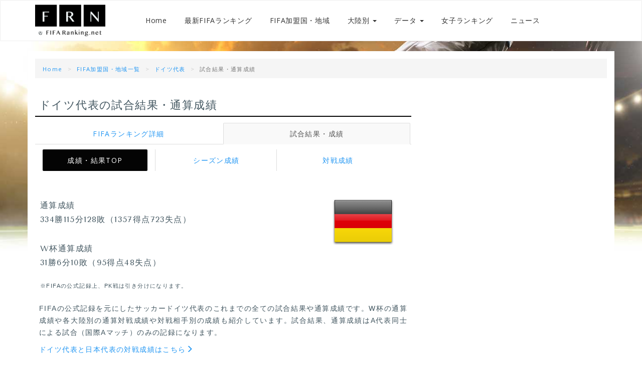

--- FILE ---
content_type: text/html
request_url: https://fifaranking.net/nations/deu/results/
body_size: 12903
content:
<!DOCTYPE html>
<html lang="ja">
  <head prefix="og: http://ogp.me/ns# fb: http://ogp.me/ns/fb# article: http://ogp.me/ns/article#">
    <meta charset="utf-8">
    <meta http-equiv="X-UA-Compatible" content="IE=edge">
    <meta name="viewport" content="width=device-width, initial-scale=1">
    <title>ドイツ代表の試合結果・通算成績 | FIFAランキング.net</title>
    <meta name="description" content="FIFAの公式記録を元にしたサッカードイツ代表のこれまでの全ての試合結果や通算成績です。W杯の通算成績や各大陸別の通算対戦成績も紹介しています。">
    <meta name="keywords" content="ドイツ代表,FIFAランキングGermany,deu,過去,最高,最低,最新,歴代,推移,グラフ,サッカー,FIFAランク,世界ランキング,サッカー,男子,ワールドランキング,ranking,">
    	<!--ogp-->
	<meta property="og:type" content="website" />
	<meta property="og:image" content="https://fifaranking.net/img/common/ogp.jpg" />
	<meta property="og:site_name" content="FIFAランキング.net" />
	<meta property="fb:app_id" content="414428001968572" />    
    <!--ogp-->
	<link rel="alternate" hreflang="ja" href="https://fifaranking.net/nations/deu/results/" />
	<link rel="alternate" hreflang="en" href="https://en.fifaranking.net/nations/deu/results/" />
	<script async src="https://pagead2.googlesyndication.com/pagead/js/adsbygoogle.js"></script> <script> (adsbygoogle = window.adsbygoogle || []).push({ google_ad_client: "ca-pub-4898226477874181", enable_page_level_ads: true }); </script>    <!-- Bootstrap -->
    <link href="../../../css/bootstrap.min.css" rel="stylesheet">
    <link href="../../../css/style.css" rel="stylesheet">
    <link href="../../../css/bootstrap.offcanvas.min.css" rel="stylesheet">
    <link href="../../../css/elusive-webfont.css" rel="stylesheet">
    <link href="https://fonts.googleapis.com/css?family=Tenor+Sans" rel="stylesheet">
    <!-- <link href="../../css/magnific-popup.css" rel="stylesheet"> -->
    <!-- HTML5 Shim and Respond.js IE8 support of HTML5 elements and media queries -->
    <!-- WARNING: Respond.js doesn't work if you view the page via file:// -->
    <!--[if lt IE 9]>
      <script src="https://oss.maxcdn.com/libs/html5shiv/3.7.0/html5shiv.js"></script>
      <script src="https://oss.maxcdn.com/libs/respond.js/1.4.2/respond.min.js"></script>
    <![endif]-->
    <!-- google analytics -->
    <script>
  (function(i,s,o,g,r,a,m){i['GoogleAnalyticsObject']=r;i[r]=i[r]||function(){
  (i[r].q=i[r].q||[]).push(arguments)},i[r].l=1*new Date();a=s.createElement(o),
  m=s.getElementsByTagName(o)[0];a.async=1;a.src=g;m.parentNode.insertBefore(a,m)
  })(window,document,'script','https://www.google-analytics.com/analytics.js','ga');

  ga('create', 'UA-40263563-1', 'auto');
  ga('send', 'pageview');

</script>
<!-- SP用Adsense 広告-->
<script async src="//pagead2.googlesyndication.com/pagead/js/adsbygoogle.js"></script>
<script>
  (adsbygoogle = window.adsbygoogle || []).push({
    google_ad_client: "ca-pub-4898226477874181",
    enable_page_level_ads: true
  });
</script>
<!-- //SP用Adsense 広告-->
    <!-- google analytics -->  
  </head>
  <body>
    
<header class="clearfix" id="top">
    <a href="/"><img src="/img/common/logo.png" height="60px"></a>
    <button type="button" class="navbar-toggle offcanvas-toggle" data-toggle="offcanvas" data-target="#js-bootstrap-offcanvas">
        <span class="sr-only">Toggle navigation</span>
        <span class="icon-bar"></span>
        <span class="icon-bar"></span>
        <span class="icon-bar"></span>
    </button>

    <nav class="navbar navbar-default navbar-offcanvas navbar-offcanvas-touch top-navbar" role="navigation" id="js-bootstrap-offcanvas">
      <div class="container">
        <div class="container-fluid">
            <div class="navbar-header">
                <a class="navbar-brand" href="/">FIFAランキング.net</a>
            </div>
            <div>
              <ul class="nav navbar-nav">
                <li><a href="/">Home</a></li>
                <li class="divider-vertical"></li>
                <li><a href="/ranking/">最新FIFAランキング</a></li>
                <li class="divider-vertical"></li>
                <li><a href="/nations/">FIFA加盟国・地域</a></li>
                <li class="divider-vertical"></li>
                <li class="dropdown">
                 <a href="#" class="dropdown-toggle" data-toggle="dropdown">大陸別 <b class="caret"></b></a>
                 <ul class="dropdown-menu">
                  <li><a href="/afc/">アジアサッカー連盟</a></li>
                  <li class="divider"></li>
                  <li><a href="/uefa/">欧州サッカー連盟</a></li>
                  <li class="divider"></li>
                  <li><a href="/conmebol/">南米サッカー連盟</a></li>
                  <li class="divider"></li>
                  <li><a href="/concacaf/">北中米カリブ海サッカー連盟</a></li>
                  <li class="divider"></li>
                  <li><a href="/caf/">アフリカサッカー連盟</a></li>
                  <li class="divider"></li>
                  <li><a href="/ofc/">オセアニアサッカー連盟</a></li>
                 </ul>
                </li>
                <li class="dropdown">
                  <a href="#" class="dropdown-toggle" data-toggle="dropdown">データ <b class="caret"></b></a>
                  <ul class="dropdown-menu" role="menu">
                    <li><a href="/data/">関連データトップ</a></li>
                    <li class="divider"></li>         
                    <li><a href="/data/first_p.php">歴代1位</a></li>
                    <li class="divider"></li>                
                    <li><a href="/data/lowest.php">歴代最下位</a></li>
                    <li class="divider"></li>
                    <li><a href="/data/worldcup/">W杯出場国のFIFAランキング推移</a></li>
                  </ul>
                </li>
                <li class="divider-vertical"></li>
                <li><a href="/ranking/women/">女子ランキング</a></li>
                <li class="divider-vertical"></li>
                <li><a href="/news/">ニュース</a></li>
              </ul>
            </div>
          </div>
        </div>
    </nav>
</header>
    <div class="container" id="top">
      <div class="row">
        <div class="col-md-12 sp">
          <ol class="breadcrumb">
            <li>
              <a href="/">Home</a>
            </li>
            <li>
              <a href="/nations/">FIFA加盟国・地域一覧</a>
            </li>
            <li>
              <a href="../">ドイツ代表</a>
            </li>
            <li class="active">試合結果・通算成績</li>
          </ol>
        </div>
        <div id="main">
          <div class="col-md-8">
            <h1>ドイツ代表の試合結果・通算成績</h1>
            <div class="team-menu">
                          <div class="team-menu-top">
				<ul class="nav nav-tabs">
					<li role="presentation"><a href="/nations/deu/">FIFAランキング詳細</a></li>
					<li role="presentation" class="active"><a href="/nations/deu/results/">試合結果・成績</a></li>
				</ul>
            </div>              <div class="team-menu-sub">
                <ul class="nav nav-pills">
                  <li role="presentation" style="width:32%;" class="active"><a href="./">成績<span class="sp">・結果</span>TOP</a></li>
                  <li role="presentation" style="width:32%;"><a href="./season.php">シーズン<span class="sp">成績</span></a></li>
                  <li role="presentation" style="width:32%;"><a href="./head-to-head/">対戦成績</a></li>
                </ul>
              </div>
            </div>
            <div class="row country">
              <div class="col-md-9">
                <h4>通算成績<br>
                  334勝115分128敗（1357得点723失点）
                </h4>
                <h4>W杯通算成績<br>
                  31勝6分10敗（95得点48失点）                </h4>
                <p><small>※FIFAの公式記録上、PK戦は引き分けになります。</small></p>           
              </div>
              <div class="col-md-3">
                <p class="text-center"><img src="../../../img/fifa/nations/deu.png" alt="Germany"> </p>
              </div>
            </div>
            <p class="caption">FIFAの公式記録を元にしたサッカードイツ代表のこれまでの全ての試合結果や通算成績です。W杯の通算成績や各大陸別の通算対戦成績や対戦相手別の成績も紹介しています。試合結果、通算成績はA代表同士による試合（国際Aマッチ）のみの記録になります。</p>
            <p class="caption"><a href="./head-to-head/index.php?team=jpn">ドイツ代表と日本代表の対戦成績はこちら<span class="glyphicon glyphicon-menu-right"></a></p>            

<div class="ad">
	<script async src="//pagead2.googlesyndication.com/pagead/js/adsbygoogle.js"></script>
	<!-- FIFA-Responsive -->
	<ins class="adsbygoogle"
	     style="display:block"
	     data-ad-client="ca-pub-4898226477874181"
	     data-ad-slot="4793154156"
	     data-ad-format="horizontal"></ins>
	<script>
	(adsbygoogle = window.adsbygoogle || []).push({});
	</script>
</div><!--ad-->
            <h2><img src="../../../img/fifa/nations/flag_s/deu.png">ドイツ代表の最近の試合結果</h2>
            <p class="caption">ドイツ代表の直近10試合の試合結果です。ホームチームを左側に、アウェイチームを右側に表記しています。また、カッコ内の順位は、試合時点でのFIFAランキングです。</p>
            <div class="table-responsive">
              <table class="table table-results table-condensed">
                
                <tr class="head" style="background-color: #fbfbfb;">
                  <td class="date" >2018/11/19</td>
                  <td colspan="5" class="title" style="text-align:center;">大陸選手権予選</td>
                </tr>
                <tr>
                  <td class="icon"><span class="label label-default label-result">分</span></td>
                  <td class="home-rnk"><small>(14位)</small></td>
                  <td class="home"><img src="../../../img/fifa/nations/flag_s/deu.png">ドイツ</td>
                  <td class="score">
                    2-2                  </td>
                  <td class="away"><a href="../../nld/results/"><img src="../../../img/fifa/nations/flag_s/nld.png">オランダ</a></td>
                  <td class="away-rnk"><small>(15位)</small></td>
                </tr>
                
                <tr class="head" style="background-color: #fbfbfb;">
                  <td class="date" >2018/11/15</td>
                  <td colspan="5" class="title" style="text-align:center;">親善試合</td>
                </tr>
                <tr>
                  <td class="icon"><span class="label label-warning label-result">勝</span></td>
                  <td class="home-rnk"><small>(14位)</small></td>
                  <td class="home"><img src="../../../img/fifa/nations/flag_s/deu.png">ドイツ</td>
                  <td class="score">
                    3-0                  </td>
                  <td class="away"><a href="../../rus/results/"><img src="../../../img/fifa/nations/flag_s/rus.png">ロシア</a></td>
                  <td class="away-rnk"><small>(41位)</small></td>
                </tr>
                
                <tr class="head" style="background-color: #fbfbfb;">
                  <td class="date" >2018/10/16</td>
                  <td colspan="5" class="title" style="text-align:center;">大陸選手権予選</td>
                </tr>
                <tr>
                  <td class="icon"><span class="label label-primary label-result">負</span></td>
                  <td class="home-rnk"><small>(1位)</small></td>
                  <td class="home"><a href="../../fra/results/"><img src="../../../img/fifa/nations/flag_s/fra.png">フランス</a></td>
                  <td class="score">
                    2-1                  </td>
                  <td class="away"><img src="../../../img/fifa/nations/flag_s/deu.png">ドイツ</td>
                  <td class="away-rnk"><small>(12位)</small></td>
                </tr>
                
                <tr class="head" style="background-color: #fbfbfb;">
                  <td class="date" >2018/10/13</td>
                  <td colspan="5" class="title" style="text-align:center;">大陸選手権予選</td>
                </tr>
                <tr>
                  <td class="icon"><span class="label label-primary label-result">負</span></td>
                  <td class="home-rnk"><small>(17位)</small></td>
                  <td class="home"><a href="../../nld/results/"><img src="../../../img/fifa/nations/flag_s/nld.png">オランダ</a></td>
                  <td class="score">
                    3-0                  </td>
                  <td class="away"><img src="../../../img/fifa/nations/flag_s/deu.png">ドイツ</td>
                  <td class="away-rnk"><small>(12位)</small></td>
                </tr>
                
                <tr class="head" style="background-color: #fbfbfb;">
                  <td class="date" >2018/09/09</td>
                  <td colspan="5" class="title" style="text-align:center;">親善試合</td>
                </tr>
                <tr>
                  <td class="icon"><span class="label label-warning label-result">勝</span></td>
                  <td class="home-rnk"><small>(15位)</small></td>
                  <td class="home"><img src="../../../img/fifa/nations/flag_s/deu.png">ドイツ</td>
                  <td class="score">
                    2-1                  </td>
                  <td class="away"><a href="../../per/results/"><img src="../../../img/fifa/nations/flag_s/per.png">ペルー</a></td>
                  <td class="away-rnk"><small>(20位)</small></td>
                </tr>
                
                <tr class="head" style="background-color: #fbfbfb;">
                  <td class="date" >2018/09/06</td>
                  <td colspan="5" class="title" style="text-align:center;">大陸選手権予選</td>
                </tr>
                <tr>
                  <td class="icon"><span class="label label-default label-result">分</span></td>
                  <td class="home-rnk"><small>(15位)</small></td>
                  <td class="home"><img src="../../../img/fifa/nations/flag_s/deu.png">ドイツ</td>
                  <td class="score">
                    0-0                  </td>
                  <td class="away"><a href="../../fra/results/"><img src="../../../img/fifa/nations/flag_s/fra.png">フランス</a></td>
                  <td class="away-rnk"><small>(1位)</small></td>
                </tr>
                
                <tr class="head" style="background-color: #fbfbfb;">
                  <td class="date" >2018/06/27</td>
                  <td colspan="5" class="title" style="text-align:center;">W杯</td>
                </tr>
                <tr>
                  <td class="icon"><span class="label label-primary label-result">負</span></td>
                  <td class="home-rnk"><small>(57位)</small></td>
                  <td class="home"><a href="../../kor/results/"><img src="../../../img/fifa/nations/flag_s/kor.png">韓国</a></td>
                  <td class="score">
                    2-0                  </td>
                  <td class="away"><img src="../../../img/fifa/nations/flag_s/deu.png">ドイツ</td>
                  <td class="away-rnk"><small>(1位)</small></td>
                </tr>
                
                <tr class="head" style="background-color: #fbfbfb;">
                  <td class="date" >2018/06/23</td>
                  <td colspan="5" class="title" style="text-align:center;">W杯</td>
                </tr>
                <tr>
                  <td class="icon"><span class="label label-warning label-result">勝</span></td>
                  <td class="home-rnk"><small>(1位)</small></td>
                  <td class="home"><img src="../../../img/fifa/nations/flag_s/deu.png">ドイツ</td>
                  <td class="score">
                    2-1                  </td>
                  <td class="away"><a href="../../swe/results/"><img src="../../../img/fifa/nations/flag_s/swe.png">スウェーデン</a></td>
                  <td class="away-rnk"><small>(24位)</small></td>
                </tr>
                
                <tr class="head" style="background-color: #fbfbfb;">
                  <td class="date" >2018/06/17</td>
                  <td colspan="5" class="title" style="text-align:center;">W杯</td>
                </tr>
                <tr>
                  <td class="icon"><span class="label label-primary label-result">負</span></td>
                  <td class="home-rnk"><small>(1位)</small></td>
                  <td class="home"><img src="../../../img/fifa/nations/flag_s/deu.png">ドイツ</td>
                  <td class="score">
                    0-1                  </td>
                  <td class="away"><a href="../../mex/results/"><img src="../../../img/fifa/nations/flag_s/mex.png">メキシコ</a></td>
                  <td class="away-rnk"><small>(15位)</small></td>
                </tr>
                
                <tr class="head" style="background-color: #fbfbfb;">
                  <td class="date" >2018/06/08</td>
                  <td colspan="5" class="title" style="text-align:center;">親善試合</td>
                </tr>
                <tr>
                  <td class="icon"><span class="label label-warning label-result">勝</span></td>
                  <td class="home-rnk"><small>(1位)</small></td>
                  <td class="home"><img src="../../../img/fifa/nations/flag_s/deu.png">ドイツ</td>
                  <td class="score">
                    2-1                  </td>
                  <td class="away"><a href="../../sau/results/"><img src="../../../img/fifa/nations/flag_s/sau.png">サウジアラビア</a></td>
                  <td class="away-rnk"><small>(67位)</small></td>
                </tr>
                              </table>
              <p class="caption"><small>※PK戦による勝敗は公式記録で引き分けになり、当サイトでも通算成績等は引き分けに分類しています。ただし、試合結果一覧のアイコンのみ便宜上「勝ち <span class="label label-warning">勝</span> 」「負け <span class="label label-primary">負</span> 」のマークを付けています。</small></p>
            </div>

            <div class="ranking03">
              <a class="btn btn-default btn02" href="./season.php">2026年の試合結果</a>
            </div>

            <h3 class="subtitle">ドイツ代表の年ごとの試合結果</h3>
            <div class="row results-season">
                              <div class="col-md-1 col-xs-2"><a href="season.php?y=2018">2018</a></div>
                              <div class="col-md-1 col-xs-2"><a href="season.php?y=2017">2017</a></div>
                              <div class="col-md-1 col-xs-2"><a href="season.php?y=2016">2016</a></div>
                              <div class="col-md-1 col-xs-2"><a href="season.php?y=2015">2015</a></div>
                              <div class="col-md-1 col-xs-2"><a href="season.php?y=2014">2014</a></div>
                              <div class="col-md-1 col-xs-2"><a href="season.php?y=2013">2013</a></div>
                              <div class="col-md-1 col-xs-2"><a href="season.php?y=2012">2012</a></div>
                              <div class="col-md-1 col-xs-2"><a href="season.php?y=2011">2011</a></div>
                              <div class="col-md-1 col-xs-2"><a href="season.php?y=2010">2010</a></div>
                              <div class="col-md-1 col-xs-2"><a href="season.php?y=2009">2009</a></div>
                              <div class="col-md-1 col-xs-2"><a href="season.php?y=2008">2008</a></div>
                              <div class="col-md-1 col-xs-2"><a href="season.php?y=2007">2007</a></div>
                              <div class="col-md-1 col-xs-2"><a href="season.php?y=2006">2006</a></div>
                              <div class="col-md-1 col-xs-2"><a href="season.php?y=2005">2005</a></div>
                              <div class="col-md-1 col-xs-2"><a href="season.php?y=2004">2004</a></div>
                              <div class="col-md-1 col-xs-2"><a href="season.php?y=2003">2003</a></div>
                              <div class="col-md-1 col-xs-2"><a href="season.php?y=2002">2002</a></div>
                              <div class="col-md-1 col-xs-2"><a href="season.php?y=2001">2001</a></div>
                              <div class="col-md-1 col-xs-2"><a href="season.php?y=2000">2000</a></div>
                              <div class="col-md-1 col-xs-2"><a href="season.php?y=1999">1999</a></div>
                              <div class="col-md-1 col-xs-2"><a href="season.php?y=1998">1998</a></div>
                              <div class="col-md-1 col-xs-2"><a href="season.php?y=1997">1997</a></div>
                              <div class="col-md-1 col-xs-2"><a href="season.php?y=1996">1996</a></div>
                              <div class="col-md-1 col-xs-2"><a href="season.php?y=1995">1995</a></div>
                              <div class="col-md-1 col-xs-2"><a href="season.php?y=1994">1994</a></div>
                              <div class="col-md-1 col-xs-2"><a href="season.php?y=1993">1993</a></div>
                              <div class="col-md-1 col-xs-2"><a href="season.php?y=1992">1992</a></div>
                              <div class="col-md-1 col-xs-2"><a href="season.php?y=1991">1991</a></div>
                              <div class="col-md-1 col-xs-2"><a href="season.php?y=1990">1990</a></div>
                              <div class="col-md-1 col-xs-2"><a href="season.php?y=1954">1954</a></div>
                              <div class="col-md-1 col-xs-2"><a href="season.php?y=1953">1953</a></div>
                              <div class="col-md-1 col-xs-2"><a href="season.php?y=1942">1942</a></div>
                              <div class="col-md-1 col-xs-2"><a href="season.php?y=1941">1941</a></div>
                              <div class="col-md-1 col-xs-2"><a href="season.php?y=1940">1940</a></div>
                              <div class="col-md-1 col-xs-2"><a href="season.php?y=1939">1939</a></div>
                              <div class="col-md-1 col-xs-2"><a href="season.php?y=1938">1938</a></div>
                              <div class="col-md-1 col-xs-2"><a href="season.php?y=1937">1937</a></div>
                              <div class="col-md-1 col-xs-2"><a href="season.php?y=1936">1936</a></div>
                              <div class="col-md-1 col-xs-2"><a href="season.php?y=1935">1935</a></div>
                              <div class="col-md-1 col-xs-2"><a href="season.php?y=1934">1934</a></div>
                              <div class="col-md-1 col-xs-2"><a href="season.php?y=1933">1933</a></div>
                              <div class="col-md-1 col-xs-2"><a href="season.php?y=1932">1932</a></div>
                              <div class="col-md-1 col-xs-2"><a href="season.php?y=1931">1931</a></div>
                              <div class="col-md-1 col-xs-2"><a href="season.php?y=1930">1930</a></div>
                              <div class="col-md-1 col-xs-2"><a href="season.php?y=1929">1929</a></div>
                              <div class="col-md-1 col-xs-2"><a href="season.php?y=1928">1928</a></div>
                              <div class="col-md-1 col-xs-2"><a href="season.php?y=1927">1927</a></div>
                              <div class="col-md-1 col-xs-2"><a href="season.php?y=1926">1926</a></div>
                              <div class="col-md-1 col-xs-2"><a href="season.php?y=1925">1925</a></div>
                              <div class="col-md-1 col-xs-2"><a href="season.php?y=1924">1924</a></div>
                              <div class="col-md-1 col-xs-2"><a href="season.php?y=1923">1923</a></div>
                              <div class="col-md-1 col-xs-2"><a href="season.php?y=1922">1922</a></div>
                              <div class="col-md-1 col-xs-2"><a href="season.php?y=1921">1921</a></div>
                              <div class="col-md-1 col-xs-2"><a href="season.php?y=1920">1920</a></div>
                              <div class="col-md-1 col-xs-2"><a href="season.php?y=1914">1914</a></div>
                              <div class="col-md-1 col-xs-2"><a href="season.php?y=1913">1913</a></div>
                              <div class="col-md-1 col-xs-2"><a href="season.php?y=1912">1912</a></div>
                              <div class="col-md-1 col-xs-2"><a href="season.php?y=1911">1911</a></div>
                              <div class="col-md-1 col-xs-2"><a href="season.php?y=1910">1910</a></div>
                              <div class="col-md-1 col-xs-2"><a href="season.php?y=1909">1909</a></div>
                              <div class="col-md-1 col-xs-2"><a href="season.php?y=1908">1908</a></div>
                          </div>

            

<div class="ad double-rectangle" style="text-align: center;overflow: hidden;margin-top:30px;margin-bottom:30px;">
	<div id="left-rectangle" style="	float:left;margin-left: 10px;width: 336px;max-width : 100%;">
		<script async src="//pagead2.googlesyndication.com/pagead/js/adsbygoogle.js"></script>
		<!-- FIFA-Responsive -->
		<ins class="adsbygoogle"
		     style="display:block"
		     data-ad-client="ca-pub-4898226477874181"
		     data-ad-slot="4793154156"
		     data-ad-format="rectangle"></ins>
		<script>
		(adsbygoogle = window.adsbygoogle || []).push({});
		</script>
	</div>

	<style type="text/css">
	.adslot_01 { display:inline-block; width: 320px; height: 50px; }
	@media (max-width: 699px) { .adslot_01 { display: none; } }
	@media (min-width:700px) { .adslot_01 { width: 336px; height: 280px; } }
	</style>
	<div id="right-rectangle" style="float: right;margin-right: 10px;">
		<script async src="//pagead2.googlesyndication.com/pagead/js/adsbygoogle.js"></script>
		<!-- FIFA-Responsive -->
		<ins class="adsbygoogle adslot_01"
		     data-ad-client="ca-pub-4898226477874181"
		     data-ad-slot="4793154156"
		     ></ins>
		<script>
		(adsbygoogle = window.adsbygoogle || []).push({});
		</script>
	</div>
</div><!--ad-->
            <h2><img src="../../../img/fifa/nations/flag_s/deu.png">ドイツ代表と対戦の多い国･地域（上位10ヶ国）</h2>
            <p class="caption">ドイツ代表と対戦数の多い国・地域の上位10ヶ国です。対戦の項目をクリックすると、ドイツ代表と各国との過去の全対戦結果が表示されます。</p>
            <div class="table-responsive">
              <table class="table table-h2h">
                <thead>
                  <tr>
                    <th>試合数</th>
                    <th>対戦</th>
                    <th>勝</th>
                    <th>分</th>
                    <th>負</th>
                  </tr>
                </thead>

                                <tr>
                  <td>34試合</td>
                  <td><a href="./head-to-head/index.php?team=che"><img src="../../../img/fifa/nations/flag_s/deu.png"><small> vs. </small><img src="../../../img/fifa/nations/flag_s/che.png">スイス</a></td>
                  <td>21<span class="sp">勝</span></td>
                  <td>5分</td>
                  <td>8敗</td>
                  <td></td>
                </tr>
                                <tr>
                  <td>27試合</td>
                  <td><a href="./head-to-head/index.php?team=nld"><img src="../../../img/fifa/nations/flag_s/deu.png"><small> vs. </small><img src="../../../img/fifa/nations/flag_s/nld.png">オランダ</a></td>
                  <td>7<span class="sp">勝</span></td>
                  <td>11分</td>
                  <td>9敗</td>
                  <td></td>
                </tr>
                                <tr>
                  <td>23試合</td>
                  <td><a href="./head-to-head/index.php?team=hun"><img src="../../../img/fifa/nations/flag_s/deu.png"><small> vs. </small><img src="../../../img/fifa/nations/flag_s/hun.png">ハンガリー</a></td>
                  <td>8<span class="sp">勝</span></td>
                  <td>7分</td>
                  <td>8敗</td>
                  <td></td>
                </tr>
                                <tr>
                  <td>22試合</td>
                  <td><a href="./head-to-head/index.php?team=swe"><img src="../../../img/fifa/nations/flag_s/deu.png"><small> vs. </small><img src="../../../img/fifa/nations/flag_s/swe.png">スウェーデン</a></td>
                  <td>10<span class="sp">勝</span></td>
                  <td>4分</td>
                  <td>8敗</td>
                  <td></td>
                </tr>
                                <tr>
                  <td>22試合</td>
                  <td><a href="./head-to-head/index.php?team=ita"><img src="../../../img/fifa/nations/flag_s/deu.png"><small> vs. </small><img src="../../../img/fifa/nations/flag_s/ita.png">イタリア</a></td>
                  <td>5<span class="sp">勝</span></td>
                  <td>6分</td>
                  <td>11敗</td>
                  <td></td>
                </tr>
                                <tr>
                  <td>21試合</td>
                  <td><a href="./head-to-head/index.php?team=aut"><img src="../../../img/fifa/nations/flag_s/deu.png"><small> vs. </small><img src="../../../img/fifa/nations/flag_s/aut.png">オーストリア</a></td>
                  <td>12<span class="sp">勝</span></td>
                  <td>2分</td>
                  <td>7敗</td>
                  <td></td>
                </tr>
                                <tr>
                  <td>19試合</td>
                  <td><a href="./head-to-head/index.php?team=dnk"><img src="../../../img/fifa/nations/flag_s/deu.png"><small> vs. </small><img src="../../../img/fifa/nations/flag_s/dnk.png">デンマーク</a></td>
                  <td>9<span class="sp">勝</span></td>
                  <td>3分</td>
                  <td>7敗</td>
                  <td></td>
                </tr>
                                <tr>
                  <td>17試合</td>
                  <td><a href="./head-to-head/index.php?team=nor"><img src="../../../img/fifa/nations/flag_s/deu.png"><small> vs. </small><img src="../../../img/fifa/nations/flag_s/nor.png">ノルウェー</a></td>
                  <td>10<span class="sp">勝</span></td>
                  <td>5分</td>
                  <td>2敗</td>
                  <td></td>
                </tr>
                                <tr>
                  <td>17試合</td>
                  <td><a href="./head-to-head/index.php?team=fin"><img src="../../../img/fifa/nations/flag_s/deu.png"><small> vs. </small><img src="../../../img/fifa/nations/flag_s/fin.png">フィンランド</a></td>
                  <td>10<span class="sp">勝</span></td>
                  <td>6分</td>
                  <td>1敗</td>
                  <td></td>
                </tr>
                                <tr>
                  <td>16試合</td>
                  <td><a href="./head-to-head/index.php?team=fra"><img src="../../../img/fifa/nations/flag_s/deu.png"><small> vs. </small><img src="../../../img/fifa/nations/flag_s/fra.png">フランス</a></td>
                  <td>4<span class="sp">勝</span></td>
                  <td>4分</td>
                  <td>8敗</td>
                  <td></td>
                </tr>
                              </table>
            </div>

            <div class="ranking03">
              <a class="btn btn-default btn02" href="./head-to-head/">全対戦相手を見る</a>
            </div>

            

<div class="ad">
	<script async src="//pagead2.googlesyndication.com/pagead/js/adsbygoogle.js"></script>
	<!-- FIFA-Responsive -->
	<ins class="adsbygoogle"
	     style="display:block"
	     data-ad-client="ca-pub-4898226477874181"
	     data-ad-slot="4793154156"
	     data-ad-format="horizontal"></ins>
	<script>
	(adsbygoogle = window.adsbygoogle || []).push({});
	</script>
</div><!--ad-->
            <h2><img src="../../../img/fifa/nations/flag_s/deu.png">ドイツ代表の試合成績データ</h2>
            <h3 class="subtitle">通算成績データ</h3>
            <p class="caption">ドイツ代表の通算成績やワールドカップでの通算成績、大陸連盟別の対戦成績です。</p>
            <div class="table-responsive">
              <table class="table table-totalresults">
                <tr class="info">
                  <td>通算成績</td>
                  <td>334勝</td>
                  <td>115分</td>
                  <td>128敗</td>
                  <td>1357得点</td>
                  <td>723失点</td>
                </tr>
                <tr class="warning">
                  <td>W杯通算成績</td>
                  <td>31勝</td><td>6分</td><td>10敗</td><td>95得点</td><td>48失点</td>                  
                </tr>
                <tr>
                <td>対アジア（AFC）</td>
                                    <td>17勝</td>
                  <td>3分</td>
                  <td>3敗</td>
                  <td>66得点</td>
                  <td>23失点</td>
                </tr>
                <tr>
                  <td>対欧州（UEFA）</td>
                                    <td>274勝</td>
                  <td>97分</td>
                  <td>108敗</td>
                  <td>1133得点</td>
                  <td>603失点</td>
                </tr>
                <tr>
                  <td>対南米（CONMEBOL）</td>
                                    <td>18勝</td>
                  <td>8分</td>
                  <td>12敗</td>
                  <td>75得点</td>
                  <td>58失点</td>
                </tr>
                <tr>
                  <td>対北中米（CONCACAF）</td>
                                    <td>13勝</td>
                  <td>2分</td>
                  <td>5敗</td>
                  <td>44得点</td>
                  <td>27失点</td>
                </tr>
                <tr>
                  <td>対アフリカ（CAF）</td>
                                    <td>11勝</td>
                  <td>5分</td>
                  <td>0敗</td>
                  <td>37得点</td>
                  <td>12失点</td>
                </tr>
                <tr>
                  <td>対オセアニア（OFC）</td>
                                    <td>1勝</td>
                  <td>0分</td>
                  <td>0敗</td>
                  <td>2得点</td>
                  <td>0失点</td>
                </tr>
              </table>
              <p class="caption">※大陸別の対戦成績は、対戦相手が現在所属している大陸連盟を元に計算しています。</p>
            </div>
            <h3 class="subtitle">試合結果データ</h3>
            <p class="caption">ドイツ代表の過去の試合データから、最多得点、最多失点の試合をピックアップしたものです。</p>
            <div class="table-responsive">
              <table class="table">
                <tr>
                                      <td rowspan="1">最多得点試合</td>
                  <td>1912/07/01</td><td class="text-right"><img src="../../../img/fifa/nations/flag_s/deu.png">ドイツ</td><td class="text-center">16-0</td><td class="text-left"><img src="../../../img/fifa/nations/flag_s/rus.png">ロシア</td></tr>
                <tr>
                                      <td rowspan="4">最多失点試合</td>
                  <td>1913/11/23</td><td class="text-right"><img src="../../../img/fifa/nations/flag_s/bel.png">ベルギー</td><td class="text-center">6-2</td><td class="text-left"><img src="../../../img/fifa/nations/flag_s/deu.png">ドイツ</td></tr><tr><td>1930/09/07</td><td class="text-right"><img src="../../../img/fifa/nations/flag_s/dnk.png">デンマーク</td><td class="text-center">6-3</td><td class="text-left"><img src="../../../img/fifa/nations/flag_s/deu.png">ドイツ</td></tr><tr><td>1931/05/24</td><td class="text-right"><img src="../../../img/fifa/nations/flag_s/deu.png">ドイツ</td><td class="text-center">0-6</td><td class="text-left"><img src="../../../img/fifa/nations/flag_s/aut.png">オーストリア</td></tr><tr><td>1938/05/14</td><td class="text-right"><img src="../../../img/fifa/nations/flag_s/deu.png">ドイツ</td><td class="text-center">3-6</td><td class="text-left"><img src="../../../img/fifa/nations/flag_s/eng.png">イングランド</td></tr>              </table>
            </div>

            

<div class="ad double-rectangle" style="text-align: center;overflow: hidden;margin-top:30px;margin-bottom:30px;">
	<div id="left-rectangle" style="	float:left;margin-left: 10px;width: 336px;max-width : 100%;">
		<script async src="//pagead2.googlesyndication.com/pagead/js/adsbygoogle.js"></script>
		<!-- FIFA-Responsive -->
		<ins class="adsbygoogle"
		     style="display:block"
		     data-ad-client="ca-pub-4898226477874181"
		     data-ad-slot="4793154156"
		     data-ad-format="rectangle"></ins>
		<script>
		(adsbygoogle = window.adsbygoogle || []).push({});
		</script>
	</div>

	<style type="text/css">
	.adslot_01 { display:inline-block; width: 320px; height: 50px; }
	@media (max-width: 699px) { .adslot_01 { display: none; } }
	@media (min-width:700px) { .adslot_01 { width: 336px; height: 280px; } }
	</style>
	<div id="right-rectangle" style="float: right;margin-right: 10px;">
		<script async src="//pagead2.googlesyndication.com/pagead/js/adsbygoogle.js"></script>
		<!-- FIFA-Responsive -->
		<ins class="adsbygoogle adslot_01"
		     data-ad-client="ca-pub-4898226477874181"
		     data-ad-slot="4793154156"
		     ></ins>
		<script>
		(adsbygoogle = window.adsbygoogle || []).push({});
		</script>
	</div>
</div><!--ad-->
                        <h4>試合結果・通算成績に関するご注意</h4>
            <div class="contents">
              <p>当サイトはFIFA（国際サッカー連盟）の公式記録を元にドイツ代表の試合結果、成績を製作しています。</p>
              <p>1954年以降のオリンピック本大会及び予選をJFA（日本サッカー協会）は公式試合としていますが、FIFAは公式記録として採用していません。当時、オリンピックの参加資格はアマチュアのみであり、プロ化の進んだ西欧諸国ではオリンピック代表にプロを選出できなかったため、国際Aマッチとしての基準を満たしていないとFIFAが判断しています。
                そのため、FIFAの基準で情報を掲載している当サイトと独自の基準を採用しているJFAとの記録は一部異なります。</p>
              <p>また、国・地域の扱いもFIFAの記録に準じています。<a href="/nations/dfr/results/">西ドイツ代表</a>の成績は現在の<a href="/nations/deu/results/">ドイツ代表</a>の成績に含まれることが慣例的になっていますが、FIFAの公式記録では<a href="/nations/dfr/results/">西ドイツ</a>・<a href="/nations/ddr/results/">東ドイツ</a>・<a href="/nations/saa/results/">ザール</a>と現在の<a href="/nations/deu/results/">ドイツ（及び分裂前のドイツ）</a>は別の国・地域の成績として扱われています。当サイトでも、別々の国としてページが存在します。予めご了承ください。</p>
            </div>
<!--attention-->


            

<div class="ad">
	<script async src="//pagead2.googlesyndication.com/pagead/js/adsbygoogle.js"></script>
	<!-- FIFA-Responsive -->
	<ins class="adsbygoogle"
	     style="display:block"
	     data-ad-client="ca-pub-4898226477874181"
	     data-ad-slot="4793154156"
	     data-ad-format="horizontal"></ins>
	<script>
	(adsbygoogle = window.adsbygoogle || []).push({});
	</script>
</div><!--ad-->
            	<hr> 
	<h4>よく見られているページ</h4>
	<div class="btm-btn tab-none">
	 <a class="btn btn-default" href="/ranking/">最新FIFAランキング</a>
	 <a class="btn btn-default" href="/nations/jpn/">日本のランキング<span class="sp">詳細</span></a>
	</div>

	<div class="ranking02 pc-none">
		<ul class="list-group">
			<li class="list-group-item">
				<a href="/ranking/">最新FIFAランキング</a>
			</li>
			<li class="list-group-item">
				<a href="/nations/jpn/">日本のランキング詳細</a>
			</li>
		</ul>
	</div>
	<div class="ad"><a href="/data/worldcup/2018/"><img src="/img/ad/bunner_russia.png" style="max-width:90%;"></a></div>
<!-- btm_menu -->
            		<hr>
		<span>
		<script type="text/javascript" src="//media.line.me/js/line-button.js?v=20140411" ></script>
		</span>
		<div class="social-box">
			<h5>このページをシェアする</h5>
			<div class="sns-header">
				<ul class="sns-area">
				  <li>
				    <a class="sns-twitter sns-link"
				      href="https://twitter.com/intent/tweet?text=ドイツ代表の試合結果・通算成績&url=https://fifaranking.net/nations/deu/results/&via=soccer_log&hashtags=FIFAランキング,サッカー" title="Tweet This" onclick="javascript:window.open(this.href, '', 'menubar=no,toolbar=no,resizable=yes,scrollbars=yes,height=300,width=600');return false;" target="_blank">
				      <i class="blogicon-twitter lg" ></i><span class="sns-txt">Twitter</span><span class="twitter-count small-text"><i class="fa fa-spinner fa-spin"></i></span></a>
				  </li>
				  <li>
				    <a class="sns-facebook sns-link" href="https://www.facebook.com/share.php?u=https://fifaranking.net/nations/deu/results/" onclick="window.open(encodeURI(decodeURI(this.href)), 'FBwindow', 'width=554, height=470, menubar=no, toolbar=no, scrollbars=yes'); return false;" rel="nofollow">
				    <i class="blogicon-facebook lg" ></i><span class="sns-txt">Facebook</span><span class="facebook-count small-text"><i class="fa fa-spinner fa-spin"></i></span></a>
				  </li>
				  <li>
				    <a
				      href="https://b.hatena.ne.jp/entry/https://fifaranking.net/nations/deu/results/"
				      class="sns-bookmark sns-link"
				      data-hatena-bookmark-url="https://fifaranking.net/nations/deu/results/"
				      data-hatena-bookmark-title="ドイツ代表の試合結果・通算成績"
				      data-hatena-bookmark-layout="vertical"
				      title="このエントリーをはてなブックマークに追加"  target="_blank">
				      <span class="sns-txt">はてブ</span></a>
				  </li>
				  <li class="line">
				    <a
				      class="sns-line sns-link"
				      href="https://line.me/R/msg/text/%E3%83%89%E3%82%A4%E3%83%84%E4%BB%A3%E8%A1%A8%E3%81%AE%E8%A9%A6%E5%90%88%E7%B5%90%E6%9E%9C%E3%83%BB%E9%80%9A%E7%AE%97%E6%88%90%E7%B8%BE https://fifaranking.net/nations/deu/results/" 
				      >
				      <span class="sns-txt">LINE</span></a>
				  </li>
				</ul>
			</div>
		</div>

		<h5 class="comments">コメントを残す</h5>
		<div class="fb-comments" data-href="" data-width="100%" data-numposts="2" data-colorscheme="light"></div>


<!-- sns -->
          </div><!-- col-md-8 -->
        </div><!-- main -->
        <!-- right clume -->
        
        <div class="col-md-4">
          <div class="ad mt0">	
<style>
.fifa-r-top { width: 300px; height: 600px; }
@media(min-width: 400px) { .fifa-r-top { width: 300px; height: 600px; } }
</style>
<script async src="//pagead2.googlesyndication.com/pagead/js/adsbygoogle.js"></script>
<!-- fifa-R-TOP -->
<ins class="adsbygoogle fifa-r-top"
     style="display:inline-block"
     data-ad-client="ca-pub-4898226477874181"
     data-ad-slot="7638333754"></ins>
<script>
(adsbygoogle = window.adsbygoogle || []).push({});
</script>
</div>          <div class="well">
            <h4>サイト内検索</h4>
            <p>代表や試合結果を検索できます！</p>
            <script>
              (function() {
                var cx = '008619427455382193162:qw7q_0t1nwa';
                var gcse = document.createElement('script');
                gcse.type = 'text/javascript';
                gcse.async = true;
                gcse.src = 'https://cse.google.com/cse.js?cx=' + cx;
                var s = document.getElementsByTagName('script')[0];
                s.parentNode.insertBefore(gcse, s);
              })();
            </script>
            <gcse:searchbox-only></gcse:searchbox-only>  
            <small><div id="queries"></div></small>
            <script src="https://cse.google.com/query_renderer.js"></script>
            <script src="https://cse.google.com/api/008619427455382193162/cse/qw7q_0t1nwa/queries/js?view=overall&callback=(new+PopularQueryRenderer(document.getElementById(%22queries%22))).render"></script>          </div>

          <div class="well">
            <h4>2019アジアカップ・UAE</h4>
            <hr class="soften">
            <ul class="thmblist">
              <li>
                <a href="/data/asiacup/2019/">
                  <span class="thmbwrap">
                    <img src="/img/ad/2019_asia.png" alt="アジアカップ" style="width:auto;height:60px;">
                  </span>アジアカップ・グループ別のFIFAランキング推移をチェックしよう！
                </a>
              </li>
            </ul>
          </div>
          
          <div class="well sp">
                        <h4>日本の最新FIFAランキング：24位</h4>
            <hr class="soften">
            <p><a href="/nations/jpn/"><img src="/img/fifa/nations/flag_s/jpn.png" alt="日本国旗">詳しい日本のFIFAランキング</a></p>
            <p><a href="/nations/jpn/ranking_y.php"><img src="/img/fifa/nations/flag_s/jpn.png" alt="日本国旗">月別の日本のFIFAランキング推移</a></p>
            <p><a href="/nations/jpn/ranking_d.php"><img src="/img/fifa/nations/flag_s/jpn.png" alt="日本国旗">年別の日本のFIFAランキング推移</a></p>
          </div>
          <div class="well">
            <h4>最新FIFAランキング TOP10</h4>
            <p><small>更新日：2022年10月6日</small></p>
            <table class="table table-condensed">
              <tbody>
                <tr><td class="icon"><i class="icon-minus"></i></td><td class="rnk">1位</td><td class="pts">1841.3pts</td><td class="nation"><a href="/nations/bra/"><img src="/img/fifa/nations/flag_s/bra.png" alt="ブラジル国旗">ブラジル</a></td></tr>
<tr><td class="icon"><i class="icon-minus"></i></td><td class="rnk">2位</td><td class="pts">1816.71pts</td><td class="nation"><a href="/nations/bel/"><img src="/img/fifa/nations/flag_s/bel.png" alt="ベルギー国旗">ベルギー</a></td></tr>
<tr><td class="icon"><i class="icon-minus"></i></td><td class="rnk">3位</td><td class="pts">1773.88pts</td><td class="nation"><a href="/nations/arg/"><img src="/img/fifa/nations/flag_s/arg.png" alt="アルゼンチン国旗">アルゼンチン</a></td></tr>
<tr><td class="icon"><i class="icon-minus"></i></td><td class="rnk">4位</td><td class="pts">1759.78pts</td><td class="nation"><a href="/nations/fra/"><img src="/img/fifa/nations/flag_s/fra.png" alt="フランス国旗">フランス</a></td></tr>
<tr><td class="icon"><i class="icon-minus"></i></td><td class="rnk">5位</td><td class="pts">1728.47pts</td><td class="nation"><a href="/nations/eng/"><img src="/img/fifa/nations/flag_s/eng.png" alt="イングランド国旗">イングランド</a></td></tr>
<tr><td class="icon"><i class="icon-arrow-up"></i></td><td class="rnk">6位</td><td class="pts">1726.14pts</td><td class="nation"><a href="/nations/ita/"><img src="/img/fifa/nations/flag_s/ita.png" alt="イタリア国旗">イタリア</a></td></tr>
<tr><td class="icon"><i class="icon-arrow-down"></i></td><td class="rnk">7位</td><td class="pts">1715.22pts</td><td class="nation"><a href="/nations/esp/"><img src="/img/fifa/nations/flag_s/esp.png" alt="スペイン国旗">スペイン</a></td></tr>
<tr><td class="icon"><i class="icon-minus"></i></td><td class="rnk">8位</td><td class="pts">1694.51pts</td><td class="nation"><a href="/nations/nld/"><img src="/img/fifa/nations/flag_s/nld.png" alt="オランダ国旗">オランダ</a></td></tr>
<tr><td class="icon"><i class="icon-minus"></i></td><td class="rnk">9位</td><td class="pts">1676.56pts</td><td class="nation"><a href="/nations/prt/"><img src="/img/fifa/nations/flag_s/prt.png" alt="ポルトガル国旗">ポルトガル</a></td></tr>
<tr><td class="icon"><i class="icon-minus"></i></td><td class="rnk">10位</td><td class="pts">1666.57pts</td><td class="nation"><a href="/nations/dnk/"><img src="/img/fifa/nations/flag_s/dnk.png" alt="デンマーク国旗">デンマーク</a></td></tr>
              </tbody>
            </table>
            <div class="text-center">
              <a href="/ranking/" class="btn btn-mini btn-default">11位以下を見る</a>
            </div>       
          </div>      
          

<div class="ad">
	<style type="text/css">
	.adslot_05 { display:inline-block; width: 320px; height: 50px; }
	@media (max-width: 599px) { .adslot_05 { display: none; } }
	</style>
	<script async src="//pagead2.googlesyndication.com/pagead/js/adsbygoogle.js"></script>
	<!-- FIFA-Responsive -->
	<ins class="adsbygoogle adslot_01"
	    data-ad-client="ca-pub-4898226477874181"
	    data-ad-slot="4793154156"
		data-ad-format="rectangle"
	    ></ins>
	<script>
	(adsbygoogle = window.adsbygoogle || []).push({});
	</script>
</div>
 
          <div class="sp">
            <form class="form-horizontal well" action="https://fifaranking.net/ranking/index.php" method="get">
              <fieldset>
                <h4>過去のFIFAランキング</h4>
                <hr>
                <div class="control-group" style="text-align:center">
                  <div class="col-sm-8">
                    <select class="form-control" name="d">
                      <option value="2022-10-06">2022年10月</option><option value="2022-08-25">2022年08月</option><option value="2022-06-23">2022年06月</option><option value="2022-03-31">2022年03月</option><option value="2022-02-10">2022年02月</option><option value="2021-12-23">2021年12月</option><option value="2021-11-19">2021年11月</option><option value="2021-10-21">2021年10月</option><option value="2021-09-16">2021年09月</option><option value="2021-08-12">2021年08月</option><option value="2021-05-27">2021年05月</option><option value="2021-04-07">2021年04月</option><option value="2021-02-18">2021年02月</option><option value="2020-12-10">2020年12月</option><option value="2020-11-26">2020年11月</option><option value="2020-10-22">2020年10月</option><option value="2020-09-17">2020年09月</option><option value="2020-07-16">2020年07月</option><option value="2020-06-11">2020年06月</option><option value="2020-04-09">2020年04月</option><option value="2020-02-20">2020年02月</option><option value="2019-12-19">2019年12月</option><option value="2019-11-28">2019年11月</option><option value="2019-10-24">2019年10月</option><option value="2019-09-19">2019年09月</option><option value="2019-07-25">2019年07月</option><option value="2019-06-14">2019年06月</option><option value="2019-04-04">2019年04月</option><option value="2019-02-07">2019年02月</option><option value="2018-12-20">2018年12月</option><option value="2018-11-29">2018年11月</option><option value="2018-10-25">2018年10月</option><option value="2018-09-20">2018年09月</option><option value="2018-08-16">2018年08月</option><option value="2018-06-07">2018年06月</option><option value="2018-05-17">2018年05月</option><option value="2018-04-12">2018年04月</option><option value="2018-03-15">2018年03月</option><option value="2018-02-15">2018年02月</option><option value="2018-01-18">2018年01月</option><option value="2017-12-21">2017年12月</option><option value="2017-11-23">2017年11月</option><option value="2017-10-16">2017年10月</option><option value="2017-09-14">2017年09月</option><option value="2017-08-10">2017年08月</option><option value="2017-07-06">2017年07月</option><option value="2017-06-01">2017年06月</option><option value="2017-05-04">2017年05月</option><option value="2017-04-06">2017年04月</option><option value="2017-03-09">2017年03月</option><option value="2017-02-09">2017年02月</option><option value="2017-01-12">2017年01月</option><option value="2016-12-22">2016年12月</option><option value="2016-11-24">2016年11月</option><option value="2016-10-20">2016年10月</option><option value="2016-09-15">2016年09月</option><option value="2016-08-11">2016年08月</option><option value="2016-07-14">2016年07月</option><option value="2016-06-02">2016年06月</option><option value="2016-05-05">2016年05月</option><option value="2016-04-07">2016年04月</option><option value="2016-03-03">2016年03月</option><option value="2016-02-04">2016年02月</option><option value="2016-01-07">2016年01月</option><option value="2015-12-03">2015年12月</option><option value="2015-11-05">2015年11月</option><option value="2015-10-01">2015年10月</option><option value="2015-09-03">2015年09月</option><option value="2015-08-06">2015年08月</option><option value="2015-07-09">2015年07月</option><option value="2015-06-04">2015年06月</option><option value="2015-05-07">2015年05月</option><option value="2015-04-09">2015年04月</option><option value="2015-03-12">2015年03月</option><option value="2015-02-12">2015年02月</option><option value="2015-01-08">2015年01月</option><option value="2014-12-18">2014年12月</option><option value="2014-11-27">2014年11月</option><option value="2014-10-23">2014年10月</option><option value="2014-09-18">2014年09月</option><option value="2014-08-14">2014年08月</option><option value="2014-07-17">2014年07月</option><option value="2014-06-05">2014年06月</option><option value="2014-05-08">2014年05月</option><option value="2014-04-10">2014年04月</option><option value="2014-03-13">2014年03月</option><option value="2014-02-13">2014年02月</option><option value="2014-01-16">2014年01月</option><option value="2013-12-19">2013年12月</option><option value="2013-11-28">2013年11月</option><option value="2013-10-17">2013年10月</option><option value="2013-09-12">2013年09月</option><option value="2013-08-08">2013年08月</option><option value="2013-07-04">2013年07月</option><option value="2013-06-06">2013年06月</option><option value="2013-05-09">2013年05月</option><option value="2013-04-11">2013年04月</option><option value="2013-03-14">2013年03月</option><option value="2013-02-14">2013年02月</option><option value="2013-01-17">2013年01月</option><option value="2012-12-19">2012年12月</option><option value="2012-11-07">2012年11月</option><option value="2012-10-03">2012年10月</option><option value="2012-09-05">2012年09月</option><option value="2012-08-08">2012年08月</option><option value="2012-07-04">2012年07月</option><option value="2012-06-06">2012年06月</option><option value="2012-05-09">2012年05月</option><option value="2012-04-11">2012年04月</option><option value="2012-03-07">2012年03月</option><option value="2012-02-15">2012年02月</option><option value="2012-01-18">2012年01月</option><option value="2011-12-21">2011年12月</option><option value="2011-11-23">2011年11月</option><option value="2011-10-19">2011年10月</option><option value="2011-09-21">2011年09月</option><option value="2011-08-24">2011年08月</option><option value="2011-07-27">2011年07月</option><option value="2011-06-29">2011年06月</option><option value="2011-05-18">2011年05月</option><option value="2011-04-13">2011年04月</option><option value="2011-03-09">2011年03月</option><option value="2011-02-02">2011年02月</option><option value="2011-01-12">2011年01月</option><option value="2010-12-15">2010年12月</option><option value="2010-11-17">2010年11月</option><option value="2010-10-20">2010年10月</option><option value="2010-09-15">2010年09月</option><option value="2010-08-11">2010年08月</option><option value="2010-07-14">2010年07月</option><option value="2010-05-26">2010年05月</option><option value="2010-04-28">2010年04月</option><option value="2010-03-31">2010年03月</option><option value="2010-03-03">2010年03月</option><option value="2010-02-03">2010年02月</option><option value="2009-12-16">2009年12月</option><option value="2009-11-20">2009年11月</option><option value="2009-10-16">2009年10月</option><option value="2009-09-02">2009年09月</option><option value="2009-08-05">2009年08月</option><option value="2009-07-01">2009年07月</option><option value="2009-06-03">2009年06月</option><option value="2009-05-06">2009年05月</option><option value="2009-04-08">2009年04月</option><option value="2009-03-11">2009年03月</option><option value="2009-02-11">2009年02月</option><option value="2009-01-14">2009年01月</option><option value="2008-12-17">2008年12月</option><option value="2008-11-12">2008年11月</option><option value="2008-10-08">2008年10月</option><option value="2008-09-03">2008年09月</option><option value="2008-08-06">2008年08月</option><option value="2008-07-02">2008年07月</option><option value="2008-06-04">2008年06月</option><option value="2008-05-07">2008年05月</option><option value="2008-04-09">2008年04月</option><option value="2008-03-12">2008年03月</option><option value="2008-02-13">2008年02月</option><option value="2008-01-16">2008年01月</option><option value="2007-12-17">2007年12月</option><option value="2007-11-23">2007年11月</option><option value="2007-10-24">2007年10月</option><option value="2007-09-19">2007年09月</option><option value="2007-08-22">2007年08月</option><option value="2007-07-18">2007年07月</option><option value="2007-06-13">2007年06月</option><option value="2007-05-16">2007年05月</option><option value="2007-04-18">2007年04月</option><option value="2007-03-14">2007年03月</option><option value="2007-02-14">2007年02月</option><option value="2007-01-17">2007年01月</option><option value="2006-12-18">2006年12月</option><option value="2006-11-22">2006年11月</option><option value="2006-10-18">2006年10月</option><option value="2006-09-13">2006年09月</option><option value="2006-08-16">2006年08月</option><option value="2006-07-12">2006年07月</option><option value="2006-05-17">2006年05月</option><option value="2006-04-19">2006年04月</option><option value="2006-03-15">2006年03月</option><option value="2006-02-15">2006年02月</option><option value="2006-01-18">2006年01月</option><option value="2005-12-16">2005年12月</option><option value="2005-11-21">2005年11月</option><option value="2005-10-17">2005年10月</option><option value="2005-09-12">2005年09月</option><option value="2005-08-17">2005年08月</option><option value="2005-07-20">2005年07月</option><option value="2005-06-15">2005年06月</option><option value="2005-05-18">2005年05月</option><option value="2005-04-20">2005年04月</option><option value="2005-03-23">2005年03月</option><option value="2005-02-16">2005年02月</option><option value="2005-01-19">2005年01月</option><option value="2004-12-20">2004年12月</option><option value="2004-11-10">2004年11月</option><option value="2004-10-06">2004年10月</option><option value="2004-09-01">2004年09月</option><option value="2004-08-04">2004年08月</option><option value="2004-07-07">2004年07月</option><option value="2004-06-09">2004年06月</option><option value="2004-05-12">2004年05月</option><option value="2004-04-14">2004年04月</option><option value="2004-03-17">2004年03月</option><option value="2004-02-18">2004年02月</option><option value="2004-01-14">2004年01月</option><option value="2003-12-15">2003年12月</option><option value="2003-11-19">2003年11月</option><option value="2003-10-22">2003年10月</option><option value="2003-09-24">2003年09月</option><option value="2003-08-27">2003年08月</option><option value="2003-07-30">2003年07月</option><option value="2003-06-25">2003年06月</option><option value="2003-05-21">2003年05月</option><option value="2003-04-23">2003年04月</option><option value="2003-03-26">2003年03月</option><option value="2003-02-19">2003年02月</option><option value="2003-01-15">2003年01月</option><option value="2002-12-18">2002年12月</option><option value="2002-11-20">2002年11月</option><option value="2002-10-23">2002年10月</option><option value="2002-09-18">2002年09月</option><option value="2002-08-14">2002年08月</option><option value="2002-07-03">2002年07月</option><option value="2002-05-15">2002年05月</option><option value="2002-04-17">2002年04月</option><option value="2002-03-20">2002年03月</option><option value="2002-02-13">2002年02月</option><option value="2002-01-16">2002年01月</option><option value="2001-12-19">2001年12月</option><option value="2001-11-21">2001年11月</option><option value="2001-10-17">2001年10月</option><option value="2001-09-19">2001年09月</option><option value="2001-08-22">2001年08月</option><option value="2001-07-18">2001年07月</option><option value="2001-06-20">2001年06月</option><option value="2001-05-16">2001年05月</option><option value="2001-04-11">2001年04月</option><option value="2001-03-14">2001年03月</option><option value="2001-02-14">2001年02月</option><option value="2001-01-17">2001年01月</option><option value="2000-12-20">2000年12月</option><option value="2000-11-15">2000年11月</option><option value="2000-10-11">2000年10月</option><option value="2000-09-06">2000年09月</option><option value="2000-08-09">2000年08月</option><option value="2000-07-05">2000年07月</option><option value="2000-06-07">2000年06月</option><option value="2000-05-10">2000年05月</option><option value="2000-04-12">2000年04月</option><option value="2000-03-15">2000年03月</option><option value="2000-02-16">2000年02月</option><option value="2000-01-19">2000年01月</option><option value="1999-12-22">1999年12月</option><option value="1999-11-17">1999年11月</option><option value="1999-10-13">1999年10月</option><option value="1999-09-15">1999年09月</option><option value="1999-08-18">1999年08月</option><option value="1999-07-21">1999年07月</option><option value="1999-06-16">1999年06月</option><option value="1999-05-19">1999年05月</option><option value="1999-04-21">1999年04月</option><option value="1999-03-24">1999年03月</option><option value="1999-02-24">1999年02月</option><option value="1999-01-27">1999年01月</option><option value="1998-12-23">1998年12月</option><option value="1998-11-18">1998年11月</option><option value="1998-10-21">1998年10月</option><option value="1998-09-16">1998年09月</option><option value="1998-08-19">1998年08月</option><option value="1998-07-15">1998年07月</option><option value="1998-05-20">1998年05月</option><option value="1998-04-22">1998年04月</option><option value="1998-03-18">1998年03月</option><option value="1998-02-18">1998年02月</option><option value="1997-12-23">1997年12月</option><option value="1997-11-19">1997年11月</option><option value="1997-10-17">1997年10月</option><option value="1997-09-17">1997年09月</option><option value="1997-08-20">1997年08月</option><option value="1997-07-16">1997年07月</option><option value="1997-06-18">1997年06月</option><option value="1997-05-14">1997年05月</option><option value="1997-04-09">1997年04月</option><option value="1997-02-27">1997年02月</option><option value="1996-12-18">1996年12月</option><option value="1996-11-20">1996年11月</option><option value="1996-10-23">1996年10月</option><option value="1996-09-25">1996年09月</option><option value="1996-08-28">1996年08月</option><option value="1996-07-03">1996年07月</option><option value="1996-05-22">1996年05月</option><option value="1996-04-24">1996年04月</option><option value="1996-02-21">1996年02月</option><option value="1996-01-24">1996年01月</option><option value="1995-12-19">1995年12月</option><option value="1995-11-21">1995年11月</option><option value="1995-10-17">1995年10月</option><option value="1995-09-19">1995年09月</option><option value="1995-08-22">1995年08月</option><option value="1995-07-25">1995年07月</option><option value="1995-06-13">1995年06月</option><option value="1995-05-16">1995年05月</option><option value="1995-04-19">1995年04月</option><option value="1995-02-20">1995年02月</option><option value="1994-12-20">1994年12月</option><option value="1994-11-22">1994年11月</option><option value="1994-10-25">1994年10月</option><option value="1994-09-13">1994年09月</option><option value="1994-07-21">1994年07月</option><option value="1994-06-14">1994年06月</option><option value="1994-05-17">1994年05月</option><option value="1994-04-19">1994年04月</option><option value="1994-03-15">1994年03月</option><option value="1994-02-15">1994年02月</option><option value="1993-12-23">1993年12月</option><option value="1993-11-19">1993年11月</option><option value="1993-10-22">1993年10月</option><option value="1993-09-23">1993年09月</option><option value="1993-08-08">1993年08月</option>                    </select>
                  </div>
                  <button type="submit" class="btn btn-default">表示</button>
                </div>
              </fieldset>
              <hr class="soften" style="margin-bottom:20px;">
                <p><a href="/chart/major.php">1年間の主要国と日本のFIFAランキング推移</a></p>
                <p><a href="/chart/major_d.php">10年間の主要国と日本のFIFAランキング推移</a></p>
            </form>
          </div> 
          <div class="well sp">
            <h4>各大陸連盟FIFAランキング情報</h4>
            <hr>
            <p><a href="/afc/"><img src="/img/fifa/afc_s.png" alt="AFCロゴ">AFC<small>（アジアサッカー連盟）</small></a></p>
            <p><a href="/uefa/"><img src="/img/fifa/uefa_s.png" alt="UEFAロゴ">UEFA<small>（欧州サッカー連盟）</small></a></p>
            <p><a href="/conmebol/"><img src="/img/fifa/conmebol_s.png" alt="CONMEBOLロゴ">CONMEBOL<small>（南米サッカー連盟）</small></a></p>
            <p><a href="/concacaf/"><img src="/img/fifa/concacaf_s.png" alt="CONCACAFロゴ">CONCACAF<small>（北中米カリブ海サッカー連盟）</small></a></p>
            <p><a href="/ofc/"><img src="/img/fifa/ofc_s.png" alt="OFCロゴ">OFC<small>（オセアニアサッカー連盟）</small></a></p>
            <p><a href="/caf/"><img src="/img/fifa/caf_s.png" alt="CAFロゴ">CAF<small>（アフリカサッカー連盟）</small></a></p>
          </div>
          <div class="ad">
            <script charset="utf-8" src="https://widgets.twimg.com/j/2/widget.js"></script>
            <script>
              new TWTR.Widget({
                version: 2,
                type: 'profile',
                rpp: 4,
                interval: 30000,
                width: 300,
                height: 300,
                theme: {
                  shell: {
                    background: '#f5f5f5',
                    color: '#050505'
                  },
                  tweets: {
                    background: '#ffffff',
                    color: '#000000',
                    links: '#369BD7'
                  }
                },
                features: {
                  scrollbar: false,
                  loop: false,
                  live: true,
                  behavior: 'all'
                }
              }).render().setUser('soccer_log').start();
            </script>
          </div>
          <div class="ad">
            <div class="fb-page" data-href="https://www.facebook.com/fifaranking.net/" data-tabs="timeline" data-width="316" data-small-header="true" data-adapt-container-width="false" data-hide-cover="false" data-show-facepile="false"><blockquote cite="https://www.facebook.com/fifaranking.net/" class="fb-xfbml-parse-ignore"><a href="https://www.facebook.com/fifaranking.net/">fifaranking.net</a></blockquote></div>
          </div>
                    <!--div class="tab-none">
                    </div-->
          
<div class="ad">
	<script async src="//pagead2.googlesyndication.com/pagead/js/adsbygoogle.js"></script>
	<!-- related-content -->
	<ins class="adsbygoogle"
	     style="display:block"
	     data-ad-client="ca-pub-4898226477874181"
	     data-ad-slot="3536746955"
	     data-ad-format="autorelaxed"></ins>
	<script>
	(adsbygoogle = window.adsbygoogle || []).push({});
	</script>
</div>
 
        </div>
        
        <!-- /right clume -->
        <div class="col-md-12">
          
<div class="ad">
	<style type="text/css">
	.adslot_06 { display:inline-block; width: 320px; height: 50px; }
	@media (max-width: 990px) { .adslot_06 { display: none; } }
	@media (min-width: 991px) { .adslot_06 { width: 728px; height: 90px; } }
	</style>

	<script async src="//pagead2.googlesyndication.com/pagead/js/adsbygoogle.js"></script>
	<!-- FIFA-Responsive -->
	<ins class="adsbygoogle adslot_06"
	     data-ad-client="ca-pub-4898226477874181"
	     data-ad-slot="4793154156"
	     data-ad-format="horizontal"
	     ></ins>
	<script>
	(adsbygoogle = window.adsbygoogle || []).push({});
	</script>
</div>
<!--ad-->
          <ol class="breadcrumb">
            <li>
              <span itemscope itemtype="http://data-vocabulary.org/Breadcrumb">
                <a href="/" itemprop="url">
                  <span itemprop="title">Home</span>
                </a>
              </span>
            </li>
            <li>
              <span itemscope itemtype="http://data-vocabulary.org/Breadcrumb">
                <a href="/nations/" itemprop="url">
                  <span itemprop="title">FIFA加盟国・地域一覧</span>
                </a>
              </span>
            </li>
            <li>
              <span itemscope itemtype="http://data-vocabulary.org/Breadcrumb">
                <a href="../" itemprop="url">
                  <span itemprop="title">ドイツ代表</span>
                </a>
              </span>
            </li>
            <li class="active">試合結果・通算成績</li>
          </ol>
        </div>
      </div><!-- row -->
    </div><!-- container --> 
   
    <p class="pageTop"><a href="#top"><span class="el-icon-chevron-up"></span></a></p>
<footer>
  <div id="footer">
    <div class="container">
      <div class="row hidden-xs">
        <div class="col-sm-5">
          <p><img alt="fifaranking.net" src="/img/common/logo.png" width="30%"></p>
        </div><!-- col-sm-5 -->
        <div class="col-sm-3">
          <p class="pl23">FIFAランキング.net</p>
          <ul class="list-unstyled">
            <li><a href="/">Home</a></li>
            <li><a href="/ranking/">最新FIFAランキング</a></li>
            <li><a href="/nations/">FIFA加盟国・地域</a></li>
            <li><a href="/nations/jpn/">日本のFIFAランキング詳細</a></li>
            <li><a href="/chart/major.php">FIFAランキング推移（1年間）</a></li>
            <li><a href="/chart/major_d.php">FIFAランキング推移（10年間）</a></li>
            <li><a href="/ranking/women/">FIFA女子ランキング</a></li>
          </ul>
        </div><!-- col-sm-3 -->
        <div class="col-sm-4">
          <p class="pl21">Link</p>
          <ul class="list-unstyled">
            <li><a href="http://soccerlog.jp">サカログ</a></li>
            <li><a href="http://en.fifaranking.net">FIFARANKING.net [written in English]</a></li>
            <li><a href="http://blog.soccerlog.jp/contact/">お問い合わせ</a></li>
          </ul>
    </div><!-- col-sm-4 -->
   </div><!-- row -->
   
   <div class="row visible-xs">
    <div class="navbar navbar-inverse">
     <div class="navbar-header">
      <div class="col-xs-6">
      <p><a class="navbar-brand"  href="/"><span class="el-icon-home"></span></a><br>HOME</p>
      
      </div>
      <div class="col-xs-6">
      <button type="button" class="navbar-toggle collapsed" data-toggle="collapse" data-target=".navbar-inverse-collapse">
       <span class="icon-bar"></span>
       <span class="icon-bar"></span>
       <span class="icon-bar"></span>
      </button>
      <p>MENUE</p>
      </div>
    </div><!-- navbar-header -->
    
   <div class="navbar-collapse navbar-inverse-collapse collapse" style="height: 1px;">
     <ul class="nav navbar-nav">
      <li><a href="/ranking/">最新FIFAランキング</a></li>
      <li><a href="/nations/">FIFA加盟国・地域</a></li>
      <li class="dropdown">
       <a href="" class="dropdown-toggle" data-toggle="dropdown">各大陸連盟 <b class="caret"></b></a>
       <ul class="dropdown-menu">
        <li><a href="/afc/">アジアサッカー連盟</a></li>
        <li class="divider"></li>
        <li><a href="/uefa/">欧州サッカー連盟</a></li>
        <li class="divider"></li>
        <li><a href="/conmebol/">南米サッカー連盟</a></li>
        <li class="divider"></li>
        <li><a href="/concacaf/">北中米カリブ海サッカー連盟</a></li>
        <li class="divider"></li>
        <li><a href="/caf/">アフリカサッカー連盟</a></li> 
        <li class="divider"></li>
        <li><a href="/ofc/">オセアニアサッカー連盟</a></li>
       </ul>
      </li>
      <li class="dropdown">
       <a href="#" class="dropdown-toggle" data-toggle="dropdown">FIFAランキング推移 <b class="caret"></b></a>
       <ul class="dropdown-menu">
        <li><a href="/chart/">トップ40ヶ国のFIFAランキング推移</a></li>
        <li class="divider"></li>
        <li><a href="/chart/major.php">主要国のFIFAランキング推移（1年間）</a></li>
        <li class="divider"></li>
        <li><a href="/chart/major_d.php">主要国のFIFAランキング推移（10年間）</a></li>
       </ul>
      </li>
      <li class="dropdown">
       <a href="#" class="dropdown-toggle" data-toggle="dropdown">関連データ <b class="caret"></b></a>
       <ul class="dropdown-menu">
        <li><a href="/data/first_p.php">歴代1位</a></li>
        <li class="divider"></li>
        <li><a href="/data/lowest.php">歴代最下位</a></li>
        <li class="divider"></li>
        <li><a href="/data/worldcup/">W杯出場国のFIFAランキング推移</a></li>
       </ul>
      </li>
      <li><a href="/data/asiacup/2015/">アジア杯2015出場国のランキング推移</a></li>
     </ul>
    </div>
    </div><!-- navbar navbar-default -->
    <p class="font12"><small>情報の正確性については万全を期しておりますが、当サイトの利用に伴って利用者に発生した不利益や問題について、 何ら責任を負うものではありません事をご了承の上ご利用ください。</small></p>
   </div><!-- row -->
   </div>
   </div><!-- footer -->
    <div class="footer02">
      <p>© 2012-2021 FIFAランキング.net</p>
 </div>
</footer>
<!-- footer -->
    <script src="http://www.google.com/jsapi" type="text/javascript"></script>
    <script type="text/javascript">google.load('jquery', '1')</script>
    <script src="../../../js/bootstrap.min.js"></script>
    <script src="../../../js/top.js"></script>
    <script src="../../../js/bootstrap.offcanvas.js"></script>
  </body>
</html>

--- FILE ---
content_type: text/html; charset=utf-8
request_url: https://www.google.com/recaptcha/api2/aframe
body_size: 115
content:
<!DOCTYPE HTML><html><head><meta http-equiv="content-type" content="text/html; charset=UTF-8"></head><body><script nonce="DPspObMCKAq2VA7GhKkd-Q">/** Anti-fraud and anti-abuse applications only. See google.com/recaptcha */ try{var clients={'sodar':'https://pagead2.googlesyndication.com/pagead/sodar?'};window.addEventListener("message",function(a){try{if(a.source===window.parent){var b=JSON.parse(a.data);var c=clients[b['id']];if(c){var d=document.createElement('img');d.src=c+b['params']+'&rc='+(localStorage.getItem("rc::a")?sessionStorage.getItem("rc::b"):"");window.document.body.appendChild(d);sessionStorage.setItem("rc::e",parseInt(sessionStorage.getItem("rc::e")||0)+1);localStorage.setItem("rc::h",'1769168950756');}}}catch(b){}});window.parent.postMessage("_grecaptcha_ready", "*");}catch(b){}</script></body></html>

--- FILE ---
content_type: text/css
request_url: https://fifaranking.net/css/style.css
body_size: 8890
content:
@charset "utf-8";
/* CSS Document */

/* bootstrap */
.list-group-item{position:relative;display:block;padding:0;margin-bottom:-1px;background-color:#fff;border:1px solid #ddd}
.list-group-item:first-child{border-top-right-radius:0px;border-top-left-radius:0px}
.list-group-item:last-child{margin-bottom:0;border-bottom-right-radius:0px;border-bottom-left-radius:0px}
a.list-group-item:hover,a.list-group-item:focus{text-decoration:none;background-color:#f5f5f5;}
.btn-primary{color:#fff;background-color:#64b1ab;border-color:#64b1ab}
.btn-primary:hover,.btn-primary:focus,.btn-primary:active,.btn-primary.active,.open .dropdown-toggle.btn-primary{color:#fff;background-color:#40aca4;border-color:#40aca4}
.breadcrumb>li+li:before{
	content: "> ";
}
.nav-pills>li.active>a{
	background: #040404;
}
.nav-pills>li.active>a:focus, .nav-pills>li.active>a:hover{
	background: #666;
}
.container-fluid{
	letter-spacing: .05em;
}
.navbar-inverse{
	background-color: #63b1ab;
	border-color: #555555;
}
.navbar-inverse .navbar-nav>li>a{
	color: #fff;
}
.navbar-inverse .navbar-nav>li>a:hover, .navbar-inverse .navbar-nav>li>a:focus{
	color: #05403e;
}
.navbar-inverse .navbar-toggle .icon-bar{
	background-color: #FFFFFF;
}

a.active{
	color: #555;
}
/* original */

body{
	background: url('../img/title/title.jpg');
	background-repeat: no-repeat;
	background-position: top center;
	font-family: Verdana, "ヒラギノ角ゴ ProN W3","Hiragino Kaku Gothic ProN", "游ゴ-rシック", YuGothic, "メイリオ", Meiryo, sans-serif;
	color: #41555f;
	letter-spacing: .1em;
	line-height:1.65;
}

.container{
	margin-bottom: 40px
}

header{
	background-color: #fff;
}

header .top-navbar{
	margin-bottom: 0;
}

.top-navbar .container{
	margin-bottom: 0px;
}

.home-title{
	color: #fff;
    margin-top: 220px;
    background: rgba(0, 0, 0, 0.6);
    margin-left: -15px;
    margin-right: -15px;
    margin-bottom: -20px;
    padding: 1px 0px 15px 15px;
}
.home-title h1{
	font-size: 30px;
	margin-left: 0;
	border-bottom: none;
	font-family: 'Tenor Sans', sans-serif;
}

.row{
	padding-top: 15px;
	background: #fff;
	margin-top: 20px;
}
.table{
	letter-spacing: .05em;
}


/*navi-bar*/

.clearfix img{
	margin-left: 5px;
	margin-top: 10px;
}
.navbar-toggle .icon-bar{
	background-color: #fff;
}
.navbar-brand{
    background: url('../img/common/logo.png') no-repeat;
    width: 200px;
    overflow: hidden;
	text-indent: 200%;
	white-space: nowrap;
    background-size: 70%;
    background-position-y: 5px;	
}
.dropdown-menu>li>a{
	font-size: 14px;
}

#main {
	margin:0;
}

#main>p{
	margin: 5px 8px 10px 8px;
	line-height: 1.6;
}


#main h1.obi{
	background-color:#0a0a0a;
	margin-top:0;
	margin-bottom:0;
	padding:13px 8px 13px 9px;
	font-size: 16px;
	font-weight:normal;
	color:#FFF;
}

#main h2 {
	background-color:#0a0a0a;
	margin-bottom:0;
	margin-top: 30px;
	padding:13px 8px 13px 9px;
	font-size: 16px;
	font-weight:normal;
	color:#FFF;

}

#main h2:first-child{
	margin-top: 0px;
}

#main h2 img{
	padding-right: 5px;
	vertical-align:baseline;
}

#main h3 {
	font-size:16px;
	font-weight:normal;
	margin:0;
	padding:11px 8px 10px 0;

}

#main h3.stil {
	font-size:16px;
	text-align: center;
    line-height: 20px;
    padding-bottom: 0;
}

#main h3.group{
	background: #777;
	color: #fff;
	margin: 40px 0 0 0;
    padding: 11px 8px 10px 5px;
}

#main h4 {
	margin-top: 50px;
	margin-bottom: 30px;

}

/*.obi {
    padding: 0;
    margin: 0 0 18px;
    list-style: none;
    line-height: 18px;
}*/
/*.obi > img{
	padding-right: 5px;
	vertical-align:baseline;
}*/


.ranking00 {
	margin:0 9px 0 8px;
}

.ranking00 p{
	margin-top: 10px;
	margin-bottom: 10px;
}

.ranking01 {
	background-color:#f5f5f5;
	color:#000;
	margin:0;
	padding:0 9px 0 8px;
}

.ranking01 p{
	margin:0;
	padding:8px 0 7px 0;
	line-height:24px;
	border-bottom:1px solid #9c1f25;
	font-size:14px;
}

.ranking01 p:last-child {
	border-bottom:none;
}

.iaf{
	margin-bottom: 20px;
    display: inline-block;	
}

.ranking02 {
	margin:0;
	padding:0;
	background-color: #f5f5f5;
}

.ranking02 .list-group {
	margin:0;
}

.ranking02 .list-group li+li{
	margin-left: 0px;
}

.ranking02 li.list-group-item {
	max-height: 71px;
	border-bottom:1px solid #adadad;
	border-left:none;
	border-right:none;
	border-top:1px solid #adadad;
	position: relative;
	display:block;
}

.iaf p.ranking02 li.list-group-item:last-child{
	border-bottom: none;
}

.ranking02 .list-group-item a {
	display:block;
	position: relative;
	padding:16px 10% 12px 8px;
	color:#000000;
	text-align: left;
	background:url(../img/common/icon002.png) no-repeat 97% 50%;
}

.ranking02 .list-group-item a:hover {
	background:url(../img/common/icon002.png) no-repeat 97% 50% #cecece;
	text-decoration:none;
}

.ranking02 li.list-grop-item-last {
	border-bottom:1px solid #adadad!important;
}


#main .ranking02 h3 {
	margin:0;
	font-size:18px;
	font-weight:normal;
	border-top: 2px solid #000;
	padding: 20px 8px 10px 0;
}

#main .ranking02 h3 img{
	padding-right: 5px;
	padding-left: 10px;
	vertical-align: baseline;
}

#main .ranking02 h3 a {
	padding: 3px 30px 2px 0;
    color: #05403e;
    background: url(../img/common/icon003.png) no-repeat right center;
    display: inline-block;
}

#main .ranking02 h3 a:hover {
	color: #0a6ebd;
}


.ranking03 {
	text-align:center;
}

.ranking03 table {
	margin-bottom:0;
}

.ranking03 .table>thead>tr>th {
	border-bottom:none;
	font-weight:normal;
	color:#000;
	font-size:14px;
	padding-top:11px;
	padding-bottom:12px;
	text-align:center;
}

.ranking03 .table>thead>tr>th:nth-child(3) {
	padding:11px 0 12px 20px;
	text-align:left;
}

.el-icon-caret-up {
	color:#a92a15;
}

.el-icon-caret-down {
	color:#006080;
}


.ranking03 .table>thead>tr.active>th {
    background-color: #3a3a3a;
    color: #fff;
}

.ranking03 .table>tbody>tr.active>td img {
	padding-bottom:6px;
	padding-right:5px;
}

.ranking03 .table>tbody>tr:nth-child(odd).active>td {
    background-color: #a4ca51;
	border-top:none;
	padding-top:12px;
	padding-bottom:10px;
}

.ranking03 .table>tbody>tr:nth-child(even).active>td {
    background-color: #b0ca71;
	border-top:none;
	padding-top:12px;
	padding-bottom:10px;
}

.ranking03 .table>tbody>tr.active>td:nth-child(1) {
	text-align:left;
	padding-left:9px;
}

.ranking03 .table a {
	color:#13625f;
}

.ranking03 .table>tbody>tr>td:nth-child(1) {
	padding:8px 0 8px 8px;
	width:30px;
}

.ranking03 .table>tbody>tr>td:nth-child(2) {
	padding:8px 6px 8px 0;
	width:18px;
	text-align:right;
}

.ranking03 .table>tbody>tr>td:nth-child(3) {
	padding:8px 0;
	text-align:right;
	width:40px;
}

.ranking03 .table>tbody>tr>td:nth-child(4) {
	padding:8px 0 8px 20px;
	text-align:left;
}

.ranking03 .table>tbody>tr>td:nth-child(5) {
	padding:8px;
	text-align:left;
}

.ranking03 .btn-primary01 a {
	color:#FFF;
}

.ranking03 .btn-primary {
	width:47%;
	padding:15px;
}

.ranking04 {
	text-align:center;
}

#main .ranking04 h3{
	text-align: left;
	padding-left: 10px;
}

.ranking04 table {
	margin-bottom:0;
	margin-top:9px;
}

.ranking04 .table>thead>tr>th {
	border-bottom:none;
	font-weight:normal;
	color:#FFF;
	font-size:12px;
	padding-top:11px;
	padding-bottom:12px;
	text-align:center;
}

.ranking04 .table>thead>tr>th:nth-child(3) {
	padding:11px 0 12px 20px;
	text-align:left;
}

.ranking04 .table>thead>tr>th:nth-child(n+4) {
	text-align:right;
}

/*.ranking04 .el-icon-caret-up {
	color:#f04124;
}

.ranking04 .el-icon-caret-down {
	color:#008cba;
}*/

.ranking04 .table>thead>tr.active>th {
    background-color: #3a3a3a;
}

/*.ranking04 .table>tbody>tr.active>td img {
	padding-bottom:6px;
	padding-right:5px;
}
*/
.ranking04 .table>tbody>tr:nth-child(odd).active>td {
    background-color: #a4ca51;
	border-top:none;
	padding-top:12px;
	padding-bottom:10px;
}

.ranking04 .table>tbody>tr:nth-child(even).active>td {
    background-color: #b0ca71;
	border-top:none;
	padding-top:12px;
	padding-bottom:10px;
}

.ranking04 .table a {
	color:#13625f;
}

.ranking04 .table>tbody>tr>td:nth-child(1) {
	padding:8px 6px 8px 0;
	width:40px;
	text-align:right;
}


.ranking04 .table>tbody>tr>td:nth-child(2) {
	padding:8px 0 8px 3px;
	width:30px;	
}

.ranking04 .table>tbody>tr>td:nth-child(3) {
	padding:8px 0;
	text-align:right;
	width:60px;
}

.ranking04 .table>tbody>tr>td:nth-child(4) {
	padding:8px 0 8px 20px;
	text-align:left;
}

.ranking04 .table>tbody>tr>td:nth-child(n+5) {
	text-align:right;
	min-width: 55px;
}

.ranking04 .btn-primary01 a {
	color:#FFF;
}

/*.ranking04 .btn-primary {
	width:47%;
	padding:15px;
}*/

.ranking05 {
	text-align:center;
}

.ranking05 table {
	margin-bottom:0;
	margin-top:14px;
}

.ranking05 .table>thead>tr>th {
	border-bottom:none;
	font-weight:normal;
	font-size:12px;
	padding:11px 0 12px 0;
	text-align:center;
}

/*.ranking05 .el-icon-caret-up {
	color:#763032;
}

.ranking05 .el-icon-caret-down {
	color:#008cba;
}
*/
/*.ranking05 .table>thead>tr.active>th {
    background-color: #70961d;
}*/

.ranking05 .table>tbody>tr>td img {
	padding-right:5px;
}

.ranking05 .table>tbody>tr>td {
/*	padding-top:11px;
	padding-bottom:12px;*/
	font-size:12px;
}

/*.ranking05 .table>tbody>tr>td:nth-child(1) {
	padding:11px 0 12px 9px;
	text-align:left;
}

.ranking05 .table>tbody>tr>td:nth-child(n+2) {
	padding:11px 0 12px 8px;
}*/
/*
.ranking05 .table a {
	color:#13625f;
}*/

.ranking05 .btn-primary01 a {
	color:#FFF;
}

.ranking05 .btn-primary {
	width:47%;
	padding:15px;
}

.ranking06 {
	text-align:center;
}

.ranking06 table {
	margin-bottom:0;
	margin-top:9px;
}

.ranking06 .table>thead>tr>th {
	border-bottom:none;
	font-weight:normal;
	color:#fff;
	font-size:12px;
/*	padding-top:11px;
	padding-bottom:12px;*/
	text-align:center;
}

.ranking06 .table>thead>tr>th:nth-child(4) {
	/*padding:11px 0 12px 20px;*/
	text-align:left;
}

/*.ranking06 .el-icon-caret-up {
	color:#763032;
}

.ranking06 .el-icon-caret-down {
	color:#15615d;
}
*/
.ranking06 .table>thead>tr>th {
    background-color: #777;
}

.ranking06 .table>tbody>tr>td img {
/*	padding-bottom:6px;
*/	padding-right:5px;
}

.ranking06 .table>tbody>tr:nth-child(odd)>td {
	padding-top:12px;
	padding-bottom:10px;
}

.ranking06 .table>tbody>tr:nth-child(even)>td {
	padding-top:12px;
	padding-bottom:10px;
}

.ranking06 .table a {
	color:#13625f;
}

.ranking06 .table>tbody>tr>td:nth-child(1) {
/*	padding:8px 6px 8px 0;
*/	width:40px;
	text-align:right;
}


.ranking06 .table>tbody>tr>td:nth-child(2) {
/*	padding:8px 0 8px 3px;
*/	width:30px;	
}

.ranking06 .table>tbody>tr>td:nth-child(3) {
/*	padding:8px 0;
*/	text-align:right;
	width:60px;
}

.ranking06 .table>tbody>tr>td:nth-child(4) {
/*	padding:8px 0;
*/	text-align:right;
	width:40px
}

.ranking06 .table>tbody>tr>td:nth-child(5) {
/*	padding:8px 0 8px 20px;
*/	text-align:left;
}

.ranking06 .btn-primary01 a {
	color:#FFF;
}

.ranking06 .btn-primary {
	width:47%;
	padding:15px;
}

/*.ranking07 {
	text-align:center;
}*/

/*.ranking07 p{
	text-align: left;
	margin-left: 8px;
	margin-right: 8px;

}*/
.ranking07 table {
	margin-bottom:0;
	margin-top:9px;
}

.ranking07 .table>thead>tr>th {
	border-bottom:none;
	font-weight:normal;
	color:#FFF;
	font-size:12px;
	padding-top:11px;
	padding-bottom:12px;
	text-align:center;
}

.ranking07 .table>thead>tr>th:nth-child(6) {
	padding:11px 0 12px 20px;
	text-align:left;
}

/*.ranking07 .el-icon-caret-up {
	color:#763032;
}

.ranking07 .el-icon-caret-down {
	color:#15615d;
}*/

.ranking07 .table>thead>tr>th {
    background-color: #777;
}

.ranking07 .table>tbody>tr.active>td img {
	padding-bottom:6px;
	padding-right:5px;
}

.ranking07 .table a {
	color:#13625f;
}


.ranking07 .table>tbody>tr>td:nth-child(1) {
	padding:8px 6px 8px 0;
	width:30px;
	text-align:right;
}


.ranking07 .table>tbody>tr>td:nth-child(2) {
	padding:8px 0;
	width:55px;
	text-align:center;
}

.ranking07 .table>tbody>tr>td:nth-child(3) {
	padding:8px 6px 8px 6px;
	text-align:right;
	width:60px;
}

.ranking07 .table>tbody>tr>td:nth-child(4) {
	padding:8px 6px 8px 6px;
	text-align:right;
	width:40px
}

.ranking07 .table>tbody>tr>td:nth-child(5) {
	padding:8px 6px 8px 6px;
	text-align:right;
	width:20px
}

.ranking07 .table>tbody>tr>td:nth-child(6) {
	padding:8px 0 8px 20px;
	text-align:left;
}

.ranking07 .table>tbody>tr>td:nth-child(6) img{
	padding-right: 5px;
	vertical-align: baseline;
}
.ranking07 .top_border{
	border-top: 1px solid #444;
}

.ranking07 .btn-primary01 a {
	color:#FFF;
}

.ranking07 .btn-primary {
	width:47%;
	padding:15px;
}

.ranking08 {
	text-align:center;
}

.ranking08 table {
	margin-bottom:0;
	margin-top:17px;
}

.ranking08 .table>thead>tr>th {
	border-bottom:none;
	font-weight:normal;
	color:#FFF;
	font-size:12px;
	padding-top:11px;
	padding-bottom:12px;
	text-align:center;
}

/*.ranking08 .el-icon-caret-up {
	color:#763032;
}

.ranking08 .el-icon-caret-down {
	color:#15615d;
}*/

.ranking08 .table>thead>tr.active>th {
    background-color: #70961d;
}

.ranking08 .table>tbody>tr.active>td img {
	padding-bottom:6px;
	padding-right:5px;
}

.ranking08 .table>tbody>tr:nth-child(odd).active>td {
    background-color: #a4ca51;
	border-top:none;
}

.ranking08 .table>tbody>tr:nth-child(even).active>td {
    background-color: #b0ca71;
	border-top:none;
	padding-top:12px;
	padding-bottom:10px;
}

.ranking08 .table a {
	color:#13625f;
}

.ranking08 .table>tbody>tr>td:nth-child(1) {
	padding:12px 0 10px 9px;
	text-align:left;
}

.ranking08 .btn-primary01 a {
	color:#FFF;
}

.ranking08 .btn-primary {
	width:47%;
	padding:15px;
}

.ranking09 table {
	margin-bottom:0;
	margin-top:10px;
}

.ranking09 .table>thead>tr>th {
	border-bottom:none;
	font-weight:normal;
	color:#FFF;
	font-size:12px;
	padding-top:11px;
	padding-bottom:12px;
    background-color: #777;
}

.ranking09 .table>thead>tr.active>th{
	background-color: #70961d;
}

.ranking09 .table>thead>tr>th:nth-child(3) {
	text-align:center;
	padding-left: 15px;
}

.ranking09 .table>thead>tr>th:nth-child(4) {
	padding:11px 0 12px 40px;
	text-align:left;
}

/*.ranking09 .el-icon-caret-up {
	color:#763032;
}

.ranking09 .el-icon-caret-down {
	color:#15615d;
}*/


.ranking09 .table>tbody>tr:nth-child(odd).active>td {
    background-color: #a4ca51;
	border-top:none;
	padding-top:12px;
	padding-bottom:10px;
}

.ranking09 .table>tbody>tr:nth-child(even).active>td {
    background-color: #b0ca71;
	border-top:none;
	padding-top:12px;
	padding-bottom:10px;
}

.ranking09 .table a {
	color:#13625f;
}

.ranking09 .table img {
	padding-right: 5px;
	vertical-align: baseline;
}

.ranking09 table>tbody>tr>td:nth-child(1) {
padding: 8px 0 8px 8px;
width: 120px;
}

.ranking09 .table>tbody>tr>td:nth-child(2) {
	padding:8px 6px 8px 0;
	width:60px;
	text-align:center;
}

.ranking09 .table>tbody>tr>td:nth-child(3) {
	padding:8px 0;
	text-align:right;
	width:50px;
}

.ranking09 .table>tbody>tr>td:nth-child(4) {
	padding:8px 0 8px 40px;
	text-align:left;
	width:120px;
}

.ranking09 .table>tbody>tr>td:nth-child(5) {
	padding:8px;
	text-align:left;
}


/*.ranking10 {
	text-align:center;
}*/

.ranking10 p{
	text-align: left;
	margin-left: 8px;
	margin-right: 8px;

}
.ranking10 table {
	margin-bottom:0;
	margin-top:9px;
}

.ranking10 .table>thead>tr>th {
	border-bottom:none;
	font-weight:normal;
	color:#FFF;
	font-size:12px;
	padding-top:11px;
	padding-bottom:12px;
	text-align:center;
}

.ranking10 .table>thead>tr>th:nth-child(6) {
	padding:11px 0 12px 20px;
	text-align:left;
}

/*.ranking10 .el-icon-caret-up {
	color:#763032;
}

.ranking10 .el-icon-caret-down {
	color:#15615d;
}*/

.ranking10 .table>thead>tr.active>th {
    background-color: #777;
}

.ranking10 .table>tbody>tr.active>td img {
	padding-bottom:6px;
	padding-right:5px;
}

.ranking10 .table>tbody>tr:nth-child(odd).active>td {
    background-color: #a4ca51;
	border-top:none;
	padding-top:12px;
	padding-bottom:10px;
}

.ranking10 .table>tbody>tr:nth-child(even).active>td {
    background-color: #b0ca71;
	border-top:none;
	padding-top:12px;
	padding-bottom:10px;
}

.ranking10 .table a {
	color:#13625f;
}

.ranking10 .table>tbody>tr .top_border{
	border-top: 1px solid #777;
}

.ranking10 .table>tbody>tr>td:nth-child(1) {
	padding:8px 6px 8px 0;
	width:40px;
	text-align:right;
}


.ranking10 .table>tbody>tr>td:nth-child(2) {
	padding:8px 0;
	width:55px;
	text-align:center;
}

.ranking10 .table>tbody>tr>td:nth-child(3) {
	padding:8px 6px 8px 6px;
	text-align:right;
	width:60px;
}

.ranking10 .table>tbody>tr>td:nth-child(4) {
	padding:8px 6px 8px 6px;
	text-align:right;
	width:40px
}


.ranking10 .table>tbody>tr>td:nth-child(5) {
	padding:8px 0 8px 20px;
	text-align:left;
}

.ranking10 .table>tbody>tr>td:nth-child(5) img{
	padding-right: 5px;
	vertical-align: baseline;
}
.ranking10 .btn-primary01 a {
	color:#FFF;
}

.ranking10 .btn-primary {
	width:47%;
	padding:15px;
}


.cup-table>thead>tr>th{
	background: #ddd;
}
.cup-table>thead>tr>th:first-child{
	width: 80px;
}
.cup-table>tbody>tr>td:first-child{
	text-align: right;
	padding-right: 20px;
}
.cup-menu .nav-justified>.dropdown .dropdown-menu{
	width: 99%;
	margin-left: 1%;
}
.row-eq-height {
    display: flex;
    flex-wrap: wrap;
}

/*font*/
h1 {
	font-size:22px;
	padding-left:8px;
	padding-right:8px;
	margin-top:15px;
	padding-bottom: 10px;
	border-bottom: 2px solid #040404;
}
h3{
	font-size: 16px;
}
h4{
	font-size: 16px;
	padding: 10px 15px;
    border-left: 5px solid #0a0a0a;
    margin-bottom: 30px;
    text-align: left;
}

.table-striped>tbody>tr:nth-of-type(even){
	background-color: #fbfbfb;
}

.iaf01 {
	padding-left: 0;
	margin-top: 0;
	padding-top: 0;
}


.iaf01 img {
	/*max-height: 80px;*/
    max-width: 100px;
    margin-top: 5px;
}


.iaf01 h1 {
	font-size:22px;
	margin:15px 0 0 8px;
}

#main .iaf01 h3 {
	font-size: 18px;
	padding: 11px 8px 10px 19px;
}


/*btn*/
.btn-primary01 {
	color: #FFF;
	background-color: #13625c;
}

.btn-primary01:hover {
	color:#FFF;
	background-color:#40aca4;
	text-decoration: none;
}

.btn01 {
	display: inline-block;
	font-weight: 400;
	vertical-align: middle;
	cursor: pointer;
	border: 2px solid;
	white-space: nowrap;
	font-size: 16px;
	line-height: 1.42857143;
	width:80%;
	height:44px;
	text-align:center;
	margin:19px auto 28px auto;
	padding:10px 0 0 0;
	border-radius: 0;
	background: url(../img/common/icon003.png) no-repeat 20px center;
}
.btn01:hover{
	text-decoration: none;
}
.btn01:active{
	background: url(../img/common/icon003.png) no-repeat 20px center;
}

.btn02 {
	display: inline-block;
	font-weight: 400;
	vertical-align: middle;
	cursor: pointer;
	border: 2px solid;
	white-space: nowrap;
	font-size: 16px;
	line-height: 1.42857143;
	width:50%;
	height:44px;
	min-width: 220px;
	text-align:center;
	margin:19px auto 28px auto;
	padding:10px 0 0 0;
	border-radius: 0;
	background: url(../img/common/icon003.png) no-repeat 15px center;
}
.btn02:hover{
	text-decoration: none;
}
.btn02:active{
	background: url(../img/common/icon003.png) no-repeat 15px center;
}

.btm-btn .btn{
	width:47%;
	padding:15px 0;
    background-image: url(../img/common/icon003.png);
    background-repeat: no-repeat;
    background-position: 20px center;
}

.btm-btn .btn:first-child{
	margin-left: 10px;
}
.btm-btn .btn:nth-child(2) {
	margin-right: 10px;
	float: right;
}
.pager{
	margin: 24px 10px;
}

/*alert*/
.alert-default{
	border: 1px solid #555;
}



/*ここまで*/


h2 small{
	font-size: 90%;
	color: #fff;
}

/*.header01 h2{
	margin:3px 0 0 5px;
	padding:0;
}

.header01 .navbar-toggle {
	position: static;
	width:52px;
	height:44px;
	float: right;
	margin-right: 9px;
	padding: 4px 5px;
	margin-top: 8px;
	margin-bottom: 8px;
	background-color: #64b1ab;
	background-image: none;
	border: 1px solid transparent;
	border-radius: 4px;	
}*/

.table-fixed{
	table-layout: fixed;
	word-wrap: break-word;
}


.navbar-brand img {
	width:408px;
}

.imgafc img {
	width:100px;
}
}
@media (max-width: 767px) {
.navbar-brand {
	width:80%;
	margin-left:1px;
}	
.navbar-brand img {
	width:80%;
	margin-top:13px;
	margin-left:2px;
}

.imgafc img {
	width:70%;
}
}
@media (max-width: 321px) {
.navbar-brand {
	width:70%;
}	
.navbar-brand img {
	width:80%;
	margin-top:13px;
	margin-left:2px;
}
}

.sns {
	margin:15px auto 0 auto;
	padding:28px 0 25px 0;
	background-color:#dedcdd;
	text-align:center;
	overflow: hidden;
    position: relative;
}

.sns ul {
	list-style-type:none;
	margin: 0 0 0 0;
    padding: 0;
	float:left;
    position: relative;
    left: 50%;
}

.sns li {
	width:35px;
	height:35px;
	margin:0 25px 0 0;
	padding:0;
	float:left;
	position: relative;
    left: -50%;
}

.sns li:last-child {
	margin:0;
}




.area01 {
	text-align:center;
	margin-top:14px;
}

.area01 table {
	margin-bottom:0;
}

.area01 .table>tbody>tr>td img {
	vertical-align: baseline;
	padding-right:5px;
}

/*.area01 .table>tbody>tr:nth-child(odd).active>td {
    background-color: #a4ca51;
	border-top:none;
	padding-top:12px;
	padding-bottom:10px;
}

.area01 .table>tbody>tr:nth-child(even).active>td {
    background-color: #b0ca71;
	border-top:none;
	padding-top:12px;
	padding-bottom:10px;
}*/

.area01 .table>tbody>tr>td {
	padding-left:9px;
	padding-right:8px;
	text-align:left;
	width:20%;
}

.area01 .table a {
	color:#13625f;
}

.area01 .btn-primary01 a {
	color:#FFF;
}

.area01 .btn-primary {
	width:47%;
	padding:15px;
}

.area01 .btn-group01>.btn:not(:nth-child(1)):not(:nth-child(3)):not(:nth-child(4)):not(:nth-child(6)){
	border-radius: 0;
}

.area01 .btn-group01>.btn:nth-child(1) {
	border-radius: 4px 0 0 0;
}

.area01 .btn-group01>.btn:nth-child(3) {
	border-radius: 0 4px 0 0;
}

.area01 .btn-group01>.btn:nth-child(4) {
	border-radius: 0 0 0 4px;
}

.area01 .btn-group01>.btn:nth-child(6) {
	border-radius: 0 0 4px 0;
}

.area01 .btn-default {
	border:2px solid #333;
}

.area01 ul {
	-webkit-padding-start:0;
	margin:14px 8px
}

.area01 ul li:nth-child(2),.area01 ul li:nth-child(5){
	border-left: none;
	border-right: none;
}
.area01 ul li:nth-child(n+4){
	border-top: none;
}
.area01 .btn-group01 > li > a {
	display: block;
	color: #333;
	text-decoration: none;
}
.area01 .btn-group01 .active >a{
	color: #fff;
}

/*.area01 .table>tbody>tr.active>td:nth-child(1) a span,
.area01 .table>tbody>tr.active>td:nth-child(2) a span,
.area01 .table>tbody>tr.active>td:nth-child(3) a span,
.area01 .table>tbody>tr.active>td:nth-child(4) a span
 {
    display:none;
    color:#fff;
    background:rgba(51,51,51,0.75);
    padding:8px;
    border-radius:4px;
    -moz-border-radius:4px;
    -webkit-border-radius:4px;
    width:100px;
    text-align:center;
    position: absolute;
    z-index:10;
}

.area01 .table>tbody>tr.active>td:nth-child(5) a span
 {
    display:none;
    color:#fff;
    background:rgba(51,51,51,0.75);
    padding:8px;
    border-radius:4px;
    -moz-border-radius:4px;
    -webkit-border-radius:4px;
    width:100px;
    text-align:center;
	margin-left:-50px;
    position: absolute;
    z-index:10;
}*/

.table>tbody>tr>td>img{
	vertical-align: baseline;
	padding-right: 5px;
}
.table>tbody>tr>td>a>img{
	vertical-align: baseline;
	padding-right: 5px;
}

.area01  .table>tbody>tr>td  a { display: inline-block;}
.area01  .table>tbody>tr>td  a:hover span{ display:block;}

.area02 .btn-group01>.btn{
	border-radius: 0;
}
.area02 .btn-group01>.btn a{
	color: #333;
	text-decoration: none;
	display: block;
}
.area02 .btn-group01 .active a{
	color: #fff;
}

.area02 .btn-group01 li:nth-child(even){
	border-top: 1px solid #333;
	border-right: 2px solid #333;
	border-bottom: 1px solid #333;
	border-left: 1px solid #333;
}
.area02 .btn-group01 li:nth-child(odd){
	border-top: 1px solid #333;
	border-right: 1px solid #333;
	border-bottom: 1px solid #333;
	border-left: 2px solid #333;
}
.area02 .btn-group01 li:first-child{
	border-top: 2px solid #333;
	border-right: 1px solid #333;
	border-bottom: 1px solid #333;
	border-left: 2px solid #333;
}

.area02 .btn-group01 li:nth-child(2){
	border-top: 2px solid #333;
	border-right: 2px solid #333;
	border-bottom: 1px solid #333;
	border-left: 1px solid #333;
}

.area02 .btn-group01 li:nth-last-child(2){
	border-top: 1px solid #333;
	border-right: 1px solid #333;
	border-bottom: 2px solid #333;
	border-left: 2px solid #333;
}

.area02 .btn-group01 li:last-child{
	border-top: 1px solid #333;
	border-right: 2px solid #333;
	border-bottom: 2px solid #333;
	border-left: 1px solid #333;
}


/*.area02 .btn-default {
	border:1px solid #ddd;
}*/

.area02 ul {
	-webkit-padding-start:0;
	margin:14px 8px
}

.area-iaf{
	background: #fff;
}

.contents{
	margin-bottom: 30px;
}
.contents p{
	padding-left: 5px;
}

.contents01{
	padding-left: 10px;
	padding-right: 10px;
}

.caption{
	margin: 10px 8px;
	line-height: 1.75;
	text-align: justify;
}

.time01 {
	margin:0;
	text-align: right;
}

.time01 a {
	color:#000000;
}
#main p.summary01{
	margin-bottom: 20px;
}

.summary01 {
	padding:12px 8px 0 8px;
	margin-bottom:0;
	text-align:left;
	font-size:12px;
}

.summary02 {
	padding:15px 8px;
	margin-bottom:0;
	text-align:left;
}


.nation img {
    margin-right: 5px;
    vertical-align: baseline;
    width: 16px;
    height: 11px;
}

#dropdown01 p {
	margin:0 9px;
	border:2px solid #757575;
	border-radius:4px;
}

#dropdown01 .dropdown-toggle a {
	padding:15px;
	position:relative;
	display:block;
	color:#333;
}

#dropdown01 .dropdown-toggle a:hover {
	text-decoration:none;
}

#dropdown01 .dropdown-toggle .col-xs-1,
#dropdown01 .dropdown-toggle .col-xs-11 {
	padding:0 0 15px 0;
}

#dropdown01 .dropdown-toggle .col-xs-1 {
	text-align:right;
}

#dropdown01 .dropdown-menu {
	width:96%;
	margin-left:2%;
}

#dropdown01 .dropdown-menu li a{
	padding:15px;
	display:block;
	position:relative;
	white-space:normal;
}

.pagination {
	margin:0;
}

.pagination>li>a:first-child,
.pagination>li>a:last-child
 {
	font-size:12px;
	padding:15px 8px;
}

.pagination>li>a {
	font-size:12px;
	padding:15px 2px;
}



.tabbable01 .btn-group01 .btn{
	padding-top: 15px;
	padding-bottom: 15px;
	font-size: 14px;
	border: 2px solid #333;
}

.tabbable01 .btn-group01 .btn:first-child{
	border-radius: 4px 0 0 4px;
	border-right: 1px solid #333;
}

.tabbable01 .btn-group01 .btn:nth-child(2){
	border-radius:0;
	border-left: 1px solid #333;
	border-right: 1px solid #333;
}

.tabbable01 .btn-group01 .btn:last-child{
	border-radius: 0 4px 4px 0;
	border-left: 1px solid #333;
}

/*.tabbable01 .btn-group01>.btn:not(:nth-child(1)):not(:nth-child(3)){
	border-radius:0;
}

.tabbable01 .btn-group01>.btn:nth-child(1) {
	border-radius: 4px 0 0 4px;
}

.tabbable01 .btn-group01>.btn:nth-child(3) {
	border-radius: 0 4px 4px 0;
}*/



.tabbable01 ul {
	-webkit-padding-start:0;
	margin:14px 7px 14px 9px;
}

.tabbable01 ul li >a{
	display: block;
}

#main .well {
	margin:14px 8px ;
	padding-left:7px;
	padding-right:0;
}

.well img{
	width: 16px;
   	height: 11px;
   	vertical-align: baseline;
   	padding-right: 5px;
}
/*
.n_teamname01 {
    margin-bottom: 20px;
}

.n_teamname01 img {
    display: inline-block;
    vertical-align: middle;
    margin-right: 10px;
	margin-left:5px;
	width:22%;
	max-width: 128px;
}

#main .n_teamname01 h1 {
    display: inline-block;
    vertical-align: middle;
	margin:0 8px 0 0;
	width:69%;
}

#main .n_teamname01 h4 {
    margin-left: 8px;
    margin-bottom: 0;
}
*/
#main .country{
	margin-top: 0;
	padding-top: 0;
	margin-right: 0;
	margin-left: 0;
}
#main .country h1 {
	padding-bottom: 20px;
}
#main .country h4 {
	margin: 5px 0 10px -5px;
	padding-left: 0px;
	border-left: none;
	line-height: 1.8em;
	font-family: 'Tenor Sans', sans-serif;
}
#main .country p {
	margin-left:-5px;
}
#main .map001 {
	margin:14px 8px;
	padding:0;
}

#accordion,
#accordion02 {
  list-style: none;
  font-size: 16px;
  line-height: 1;
  margin: 14px 0;
  padding: 0;
  border: 1px solid #ddd;
  border-radius: 4px;
}
#accordion > li,
#accordion02 > li{
  padding: 0;
}

#accordion li a,
#accordion02 li a {
  display: block;
  position:relative;
  color: #428bca;
  text-decoration:none;
  padding:11px 8px;
  border-bottom: 1px solid #ddd;
  border-top: 1px solid #ddd;
}

#accordion li a:hover, 
#accordion02 li a:hover {
  color: #428bca;
  background:#ebebeb;
  border-top-color: #c7e4ee;
}
#accordion .el-icon-chevron-up,
#accordion02 .el-icon-chevron-up {
  position:absolute;
  top:50%;
  right: 1px;
  width: 30px;
  height: 20px;
  line-height: 1;
  margin-top: -10px;
  color: #428bca;
  text-align:center;
}
#accordion li > a:hover .el-icon-chevron-up,
#accordion02 li > a:hover .el-icon-chevron-up {
  color: #428bca;
}
#accordion .rotate,
#accordion02 .rotate {
  color: #428bca;
  -moz-transform: rotate(180deg);
  -webkit-transform: rotate(180deg);
  -o-transform: rotate(180deg);
  -ms-transform: rotate(180deg);
  transform: rotate(180deg);
  text-align:center;
}

#accordion li ul,
#accordion02 li ul {
  list-style: none;
  margin: 0;
  padding: 0;
}
#accordion li ul li a,
#accordion02 li ul li a{
  position:relative;
  background: none;
  line-height: 1;
  padding: 11px 40px;
  border-top: 1px solid #ddd;
  border-bottom: 1px solid #ddd;
}

#accordion li ul li a:hover,
#accordion02 li ul li a:hover {
  background: #ededed;
  border-top-color: #ddd;
}

/******************************
team
******************************/
.team-menu{
	margin-bottom: 40px;
}
.team-menu-top>ul>li{
	width: 50%;
	text-align:center;
}
.team-menu-sub{
	margin-top: 10px;
}
.team-menu-sub>ul>li{
	width: 32%;
	text-align: center;
	padding: 0 2%;

}
.team-menu-sub>ul>li:nth-child(1){
	border-right: 1px solid #ddd;
}
.team-menu-sub>ul>li:nth-child(2){
	border-right: 1px solid #ddd;
}

/******************************
results
******************************/
.results-season{
	margin-right: 5px;
	margin-left: 5px;
}
.table-results>tbody>tr.head{
	background-color: #fbfbfb;
}
.table-results>tbody>tr>td.date{
	border-top: solid 1px #040404;
	font-size: 0.9em;
    line-height: 1.8em;
    padding-left: 8px;
    padding-bottom: 1px;	
}
.table-results>tbody>tr>td.title{
	border-top: solid 1px #040404; 
	text-align: center;
}
.table-results>tbody>tr>td.icon{
	width:40px;
	text-align: left;
}
.table-results>tbody>tr>td.home{
	text-align:right;
	width: 30%
}
.table-results>tbody>tr>td.home-rnk{
	text-align: right;
	letter-spacing: .02em;
}
.table-results>tbody>tr>td.away{
	text-align:left;
	width: 30%
}
.table-results>tbody>tr>td.away-rnk{
	text-align: left;
	letter-spacing: .02em;
}
.table-results>tbody>tr>td.home>a>img{
	vertical-align: baseline;
	padding-right: 5px
}
.table-results>tbody>tr>td.away>a>img{
	vertical-align: baseline;
	padding-right: 5px;
}
.table-results>tbody>tr>td.score{
	text-align: center;
	width: 80px;
}
.table-result>tbody>tr>td:nth-child(1),.table-result>thead>tr>th:nth-child(1){
	width: 80px;
	text-align: center;
}
.table-result>tbody>tr>td:nth-child(2){
	font-size: 0.9em;
	text-align: center;
}
.table-result>tbody>tr>td:nth-child(3),.table-result>thead>tr>th:nth-child(3){
	width: 40px;
	text-align: center;
}

.table-result>tbody>tr>td:nth-child(4),.table-result>thead>tr>th:nth-child(4){
	text-align: right;
}
.table-result>tbody>tr>td:nth-child(6),.table-result>thead>tr>th:nth-child(6){
	text-align: center;
	width: 80px;
}
.table-result>tbody>tr>td:nth-child(6),.table-result>thead>tr>th:nth-child(6){
	text-align: left;
}

.table-h2h>thead>tr>th:nth-child(3),.table-h2h>thead>tr>th:nth-child(4),.table-h2h>thead>tr>th:nth-child(5){
	text-align: center;
}

.table-h2h>tbody>tr>td:nth-child(3),.table-h2h>tbody>tr>td:nth-child(4),.table-h2h>tbody>tr>td:nth-child(5){
	text-align: right;
}
.table-h2h>tbody>tr>td:nth-child(6){
	padding-right: 10px;
}

.table-result>tbody>tr>td>a img,.table-h2h>tbody>tr>td img{
	vertical-align: baseline;
	padding-right: 5px;
}
#main h3.subtitle{
	padding-left: 10px;
	margin:20px 5px 20px 0;
	border-left: 5px solid #0a0a0a;
	border-bottom: 1px solid #0a0a0a;
}

.table-totalresults>tbody>tr>td:nth-child(n+2){
	text-align: right;
}

.table-resultdata>tbody>tr>td:nth-child(3){
	text-align: right;
}

.h2h{
	font-family: 'Tenor Sans', sans-serif;
	font-size: 1.5em;
}

.h2h table{
	width: 100%;

}
.h2h table tbody>tr>td:nth-child(1){
	width: 45%;
	text-align: center;
	vertical-align: top;
}
.h2h table tbody>tr>td:nth-child(1)>p{
	padding-right:7px;
	letter-spacing:0.1em;
}
.h2h table tbody>tr>td:nth-child(2){
	width: 10%;
	text-align: center;
	vertical-align: middle;
}
.h2h table tbody>tr>td:nth-child(3){
	width: 45%;
	text-align:center;
	vertical-align: top;
}
.h2h table tbody>tr>td:nth-child(3)>p{
	padding-left:7px;
	letter-spacing:0.1em;
}
.h2h p{
	text-align: center;
	margin-bottom: 20px;
}
.h2h p small{
	text-align: center;
	font-size: 0.8em;
	line-height: 1.5em;
	margin-bottom: 20px;
}
.h2harea{
	margin-right: 5px;
	margin-left: 5px;
	line-height: 1.5em;
}

.h2harea .h2hcountry{
	height: 70px;
}
.h2h-left{
	float: left;
	width: 74px;
	height: 70px;
}
.h2h-right{
	max-width: 160px;
	padding-right: 5px;
}

.h2harea .h2hcountry img{
	vertical-align: baseline;
	padding-right: 5px;
}
.ad01 {
	text-align:center;
	margin:14px 8px;
}

#main .col-xs-10 {
	padding:10px 0 0 0;
}
ul.news{
	list-style: none;
	padding-left: 0;
}
ul.news li{
	margin-bottom: 1em
}
ul.news li span{
	color: #444;
}

/******************************
world cup
******************************/

#main .cup-group h4{
	margin-bottom: 10px;
}

.cup-group table>thead>tr>td{
	border-top:none;
	color: #ddd;
}

#main h3.cup{
	font-size: 16px;
	margin: 20px 0 15px;
    padding: 10px 10px;
    border-left: 5px solid #0a0a0a;
    border-bottom: 1px dotted #0a0a0a;
}
table.cup-results tr>td:nth-child(3){
	text-align: center;
}
.label-a{
	background-color: #d16b16;
}
.label-b{
	background-color: #c93a40;
}
.label-c{
	background-color: #65ace4;
}
.label-d{
	background-color: #a0c238;
}
.label-e{
	background-color: #d06d8c;
}
.label-f{
	background-color: #9460a0;
}
.label-g{
	background-color: #56a764;
}
.label-h{
	background-color: #0074bf;
}



.standing-table tr td{
	vertical-align: middle;
	text-align: center;

}
.standing-table tr td:first-child{
	text-align: left;
	vertical-align: middle;
}
.standing-table tr .empty{
   background-image: linear-gradient(to top right,transparent, transparent 49%,#ddd 48%, #ddd 49%,transparent 50%, transparent);
}
.group-table tr td{
	text-align: center;
}
.group-table tr td:nth-child(2){
	text-align: left;
}
/*google custom search*/
h1.search{
  border-bottom: 2px solid #000;
}
input.gsc-search-button{
  height: 32px!important;
  width: 75px!important;
  margin-top: 6px!important;
}
.gsc-control-cse{
  padding-left: 5px!important;
  padding-right: 5px!important;
}
.gsc-table-result, .gsc-thumbnail-inside, .gsc-url-top{
  padding-left: 0!important;
}
.gsc-selected-option-container{
  min-width: 75px!important;
}
#gsc-iw-id1{
  height:35px;
}
.gsst_a .gscb_a{
  padding-top: 8px;
}
input[type=text],input[type=text]:focus{
  -webkit-box-shadow: none;
  box-shadow: none;
}
.search-keyword>li{
  font-size: .8em;
  padding-left: 10px;
  padding-right: 10px;
}



#footer>.container{
	margin-bottom: 0;
}

#footer{
	background: #2E2E2E;
	padding-top: 20px;
	color: #fff;
}

#footer a{
	color: #999;
}

#footer a:hover{
	color: #fff;
	text-decoration: none;
}
#footer .list-unstyled li {
	font-size: 12px;
	line-height: 22px
}
#footer .col-sm-5,
#footer .col-sm-3 a,
#footer .col-sm-4 a {
	font-size:12px;
}

#footer .row {
	padding:0 15px;
	background:#2E2E2E;
}

#footer .col-sm-5,
#footer .col-sm-4,
#footer .col-sm-3 {
	padding:8px;
}

#footer .col-sm-5 span {
	font-size:25px;
	font-weight:bold;
}

#footer a {
	color:#FFF;
}

#footer a:hover {
	color:#3498db;
}

#footer .navbar-inverse {
	background-color:#505050;
    color:#FFFFFF;
}

#footer .navbar-inverse .navbar-toggle {
	background-color:#505050;
	border-color:#FFFFFF;
    color:#FFFFFF;
	float:none;
	margin:0;
}

#footer .navbar-inverse .navbar-toggle:hover {
	background-color:#3a3939;
	border-color:#3a3939;
    color:#FFFFFF;
}

#footer .navbar-inverse .navbar-collapse, .navbar-inverse .navbar-form {
	border-color:transparent;
}

#footer .navbar-inverse .navbar-nav>.open>a, 
#footer .navbar-inverse .navbar-nav>.open>a:hover, 
#footer .navbar-inverse .navbar-nav>.open>a:focus {
	background-color:transparent;
}

#footer .navbar {
	margin-bottom:30px;
}

#footer div.col-xs-6 {
	text-align:center;
	padding:10px 0 0;
}

#footer div.col-xs-6 .navbar-brand {
	float:none;
	background-image: none;
}


#footer div.col-xs-6 .navbar-brand span {
	font-size:30px;
}


.footer02{
	background-color: #000;
	padding: 15px 0 10px 0;
	text-align: center;
	color: #FFF;
}

.home01 {
	background-color:#cf5258;
	margin:29px 2% 0 4%;
	padding:0;
	border-radius:4px;
	width:44%;
	height:44px;
	text-align:left;
	float:left;
	position: relative;
	display:block;
	font-size:18px;
}

.home01 a {
	color:#FFF;
	text-align:left;
	position: relative;
	display:block;
}

.home01 a:hover {
	text-decoration:none;
}

@media (min-width: 401px) {
.home01 .col-xs-1 {
	width:13%;
	padding-left:7px;
}

.home01 .col-xs-11 {
	width:87%;
	padding-left:39px;
}

}

@media (max-width: 400px) {
.home01 .col-xs-1 {
	width:25%;
	padding-left:7px;
}

.home01 .col-xs-11 {
	width:75%;
	padding-left:39px;
}

}
.menu01 p {
	text-align:left;
}

.menu01 .navbar-toggle {
	position: static;
	width:44%;
	height:44px;
	float: right;
	margin:29px 4% 0 2%;
	padding:0;
	background-color: #64b1ab;
	background-image: none;
	border: 1px solid transparent;
	border-radius: 4px;
}

@media (min-width: 401px) {
.menu01 .col-xs-2 {
	width:13%;
}

.menu01 .col-xs-10 {
	width:87%;
}

}

@media (max-width: 400px) {
.menu01 .col-xs-2 {
	width:25%;
}

.menu01 .col-xs-10 {
	width:75%;
}

}

.menu01 .col-xs-10 {
	font-size:18px;
	color:#FFF;
	text-align:left;
	padding-left:43px;
}
/* ページトップへ戻る */
.pageTop {
    position:relative;
    width:90%;
    max-width:900px;
    height:0;
    margin:0 auto;
}
.pageTop a {
    bottom: 0px;
    left:auto;
    display: block;
    width: 100px;
    height:35px;
    margin-left:920px;
    padding:0.5em 0;
    background:#2e2e2e;
    text-align:center;
    outline:none;
    text-decoration: none;
    z-index:9999;
    color: #fff;
}

@media screen and (min-width: 480px) and (max-width: 959px) {
	.pageTop {
	    width:100%;
	}
	.pageTop a {
		width: 50px;
	    left:-55px;
	    margin-left:100%;
	}
}

@media screen and (max-width: 479px) {
	.pageTop {
	    width:100%;
	}
	.pageTop a {
		width: 50px;
	    left:-55px;
	    margin-left:100%;
	}
}

.chart {
	height:300px;
	margin: 0 auto 50px;
	border:1px solid #ddd;
}

.ad {
	margin-top:30px;
	margin-bottom: 30px;
	text-align:center;
}

.double-rectangle{
	text-align: center;
	overflow: hidden;
}

#left-rectangle {
	float: left;
	margin-left: 10px;
	width: 336px;
	max-width : 100%;
}
#right-rectangle {
	float: right;
	margin-right: 10px;
}

@media screen and (max-width: 699px) {
	#left-rectangle {
		float: none;
		margin: 10px auto 20px;
		width: 100%;
	}
}

.ad-middle {
	margin-top:25px;
	margin-bottom: 25px;
	text-align:center;
}

.ad-left {
	margin-top:40px;
	margin-bottom: 10px;
	text-align:center;
}


.pc01 {
	text-align:center;
	padding:0 0 27px 0;
}

.pc01 a {
	color:#64b1ab;
}

.pt2 {
	padding-top:2px;
}


.pt3 {
	padding-top:3px;
}

.pt4 {
	padding-top:4px;
}

.pt5 {
	padding-top:5px;
}

.pt7 {
	padding-top:7px;
}


.pt8 {
	padding-top:8px;
}

.pt9 {
	padding-top:9px;
}

.pt10 {
	padding-top:11px;
}

.pt11 {
	padding-top:11px;
}

.pt12 {
	padding-top:12px;
}

.pt13 {
	padding-top:13px;
}

.pt14 {
	padding-top:14px;
}

.pt15 {
	padding-top:15px;
}

.pl6 {
	padding-left:6px;
}

.pl8 {
	padding-left:8px;
}

.pr8 {
	padding-right:8px;
}
.ml5 {
	margin-left: 5px
}
.mt0{
	margin-top: 0px
}

.mt10 {
	margin-top:10px;
}

.mt17 {
	margin-top:17px;
}

.mb10{
	margin-bottom: 10px;
}

.mb20{
	margin-bottom: 20px;
}

.txc{
	text-align: center;
}

.table tr > td > a{
	display:block;
}

.jpn{
	color:#000086;
}
.up{
	color:#AA0000;
}
.down{
	color:#0000AA;
}

.breadcrumb{
	border-radius:0px;
}
.breadcrumb>li{
	font-size: 80%;
}

.social-top{
	margin-left: 8px;
}

.social-box	{
	margin: 10px 0 50px 0;
}

.social-box h5{
	padding: 10px 15px;
	border-left: 5px solid #0a0a0a;
	margin-bottom: 30px;
}

.social-box .snsb{
	overflow: hidden;
	list-style-type: none;
	padding-left: 0;
}

.social-box .snsb li {
	float: left;
	margin: 10px 20px 15px 5px;
	height: 65px;
}

.social-box .snsb iframe {
	margin: 0 !important;
}

.social-box .snsb .sb-line img{
	max-width:48px
}
.comments{
	padding: 10px 15px;
	border-left: 5px solid #0a0a0a;
	margin-bottom: 30px;
}
.fb-comments{
	margin: 10px 0;
}


#map{
	height: 350px;
	width: 100%;
	margin: 15px 0;
}
.well h4{
	padding:0;
	border-left: none;
	margin-bottom: 12px;
}




/*2カラムになる場合*/
@media only screen and (max-width: 991px) {
	body{
		background: url('../img/title/title_1200.jpg');
		background-repeat: no-repeat;
	    background-position: center top;
	}

	.row{
		padding-top: 0;
	}
	.tab-none{
		display: none;
	}
	.area-iaf{
		padding-left: 0;
		padding-right: 0;
	}
	.iaf01{
		width: 100%;
	    margin-left: 0;
	}
	.iaf01 p{
		text-align: center;
	}
	.iaf01 img{
		margin-top:0;
		margin-bottom: 5px;
	}
	.iaf01 h1{
		margin-left: 0;
		text-align: center;
	}
	#main .iaf01 h3{
		padding-left: 10px;
		text-align: center;
	}
	.home-title{
		color: #fff;
		margin-top: 100px;
	}
	.team-menu{
		margin-top: 10px;
	}
}	

/*1カラムになる場合*/
@media only screen and (min-width: 991px) {
	.pc-none{
		display: none;
	}
}	


/*タブレット以上の場合*/
@media (min-width: 768px) {
	.clearfix img{
		display: none;
	}
	#main .ranking02 h3{
		height: 70px;
	}
	#main .ranking02 h3.border-none{
		border-top: none;
	}
	#main .ranking02 p{
		height: 100px;
		display: inline-block;
	}
	.area-iaf:nth-child(even){
		padding-right: 2px;
		padding-left: 0;
	}

	.area-iaf:nth-child(odd){
		padding-right: 0;
		padding-left: 2px;	
	}
	.list-grop-item-last-pc{
		border-bottom: 1px solid #adadad!important;
	}
	.iaf01 p{
		padding-left: 10px;
	}
	.btn-iaf {
		background-position: 20px center;
	}
	.btn-iaf:active {
		background-position: 20px center;
	}

}

/*タブレット以下の場合*/
@media (max-width: 768px) {
	#main .country h4,#main .country p{
		margin-left: 10px;
	}
	.col-md-1, .col-md-2, .col-md-3, .col-md-4, .col-md-5, .col-md-6, .col-md-7, .col-md-8, .col-md-9, .col-md-10, .col-md-11, .col-md-12{
		padding-left: 0;
		padding-right: 0;
	}

	.control-group>button{
		margin-top: 10px;
	}
}

/*スマホ以下の場合*/
@media screen and (max-width: 550px) {
	.area-iaf{
		padding-left: 0;
		padding-right: 0;
	}
	.cup-table>thead>tr>th:first-child{
	width: 60px;
	}
	.sp-none{
		display: none;
	}
}


@media screen and (max-width: 600px) {
	body{
		background: url('../img/title/title_600.jpg');
		background-repeat: no-repeat;
	    background-position: center top;
	    letter-spacing: 0;
	}
	.sp{
		display: none;
	}
}

@media only screen and (max-width:600px){
	#table{
		display: block;
	}
		#table thead{
			display: none;
		}
		#table tbody{
			display: block;
		}
			#table tbody tr{
				display: block;
				margin-bottom: 1.5em;
			}
			#table tbody th,
			#table tbody td{
				display: list-item;
				border: none;
			}
			#table tbody th{
				margin-bottom: 5px;
				list-style-type: none;
				color: #000;
				background: #f5f5f5;
			}
			#table tbody td{
				margin-left: 8px;
				list-style-type: none;
				padding: 0;
			}
			#table tbody  tr > td > a{
				display: inline;
			}
			#table tbody td:nth-of-type(1):before { content: "FIFAランキング："; }
			#table tbody td:nth-of-type(2):before { content: "ポイント："; }
			#table tbody td:nth-of-type(3):before { content: "発表日："; }
}

@media (max-width: 320px) {
	.fb-comments{
		margin: -1px !important;
	}
}


/*table .label{
	margin-left: 5px;
	padding-bottom: .2em;
}
*/
.ranking02 .nav-justified>li>a{
	text-align: left;
}
.ranking02 .nav-justified>li>a>img{
	padding-right: 5px;
	vertical-align: baseline;
}
img.flag{
	vertical-align: baseline;
	padding-right: 5px;
}

.thmblist{
	margin: 0;
	overflow: hidden;
	padding-left: 0;
}
.thmblist>ul,.thmblist>li{
	list-style: none;
}
.thmblist>li{
	overflow: hidden;
	zoom: 1;
	padding: 10px 0;
/*	background: url() repeat-x bottom;
*/}
.thmblist span.thmbwrap {
	width: 100px;
	height: 65px;
	display: block;
	overflow: hidden;
	float: left;
	border: none;
	margin: 0 10px 0 0;
}
.fb-like iframe {
    z-index: 9999;
}

.sns-header, .sns-footer {
    padding: 0px;
}

.sns-area {
    padding: 0;
    overflow: hidden;
    table-layout: fixed;
    display: table;
    width: 100%;
}

.sns-area li {
    list-style-type: none;
    display: table-cell;
    vertical-align: middle;
}

.sns-area li:nth-child(1) {
	padding-right: 4px;
}

.sns-area li:nth-child(2) {
	padding-left: 2px;
	padding-right: 2px;
}

.sns-area li:nth-child(3) {
	padding-left: 4px;
}

.sns-area li:last-child {
    margin-right: 0;
    display:none;
}

.sns-link {
    position: relative;
    display: block;
    color: #fff;
    text-align: center;
    text-decoration: none;
    outline: none;
    overflow: hidden;
    height: 42px;
    line-height: 42px;
}

.sns-link::after {
　　position: absolute;
　　top: 50%;
　　left: 50%;
　　z-index: 2;
　　display: block;
　　content: '';
　　width: 0;
　　height: 0;
　　background-color: rgba(255,255,255,.3);
　　border-radius: 50%;
　　-webkit-transform: translate(-50%, -50%);
　　transform: translate(-50%, -50%);
　　opacity: 0;
	    color:#fff;
}


.sns-link:hover {
    text-decoration: none;
    opacity: 0.8;
    color:#fff;
}


.sns-twitter {
	background:#55ACEE url(../img/common/twitter.png) no-repeat 10px center;
}

.sns-facebook {
    background: #16528e url(../img/common/facebook.png) no-repeat 10px center;
}

.sns-bookmark {
    background: #0082c8 url(../img/common/hatebu.png) no-repeat 10px center;
}

.sns-line {
    background: #00C300 url(../img/common/line.png) no-repeat 10px center;
}

.blogicon-twitter,
.blogicon-facebook,
.blogicon-bookmark,
.blogicon-chevron-down {
    margin-right: 5px;
}


@media only screen and (max-width: 768px) {
/*	    .sns-txt {
	       display: none;
	    }
*/	   

	.sns-twitter,.sns-facebook,.sns-line,.sns-bookmark {
		background-position: center 7px;
		height: 100%;
    	padding-top: 24px;
	}

	.blogicon-twitter,
	.blogicon-facebook,
	.blogicon-bookmark,
	.blogicon-chevron-down {
	       margin-right: 0;
	   }
		.sns-area li:nth-child(1) {
			padding-right: 0px;
		}

		.sns-area li:nth-child(2) {
			padding-left: 0px;
			padding-right: 0px;
		}

		.sns-area li:nth-child(3) {
			padding-left: 0px;
		}


	   .sns-area li:last-child {
	   		display: table-cell;
	   }
}

.sns-footer {
    margin-top: 10px;
}

.facebook-count .small-text{
    
    padding-left:4px;
}

/*#nav .navbar-inverse .navbar-toggle {
	border-color: #333;
	background-color: #fff;
}

#nav .navbar-toggle {
	position: relative;
	float: right;
	margin-right: 0;
	padding: 9px 10px;
	margin-top: 8px;
	margin-bottom: 8px;
	background-color: transparent;
	background-image: none;
	border: 1px solid transparent;
	border-radius: 4px;
}

#nav .navbar-header .col-xs-3{
	margin-top:18px;
	padding:0;
}
@media (min-width: 768px) {
#nav .navbar-header .col-xs-3{
	margin-top:0;
}
}

#nav .navbar-nav {
	background-color: #222;
}

#nav .navbar-inverse .navbar-collapse, 
#nav .navbar-inverse .navbar-form {
	border-color: #101010;
	background-color: #222;
}

#nav .navbar-inverse {
	background-color:transparent;
	border-color:transparent;
}

#nav .navbar-header .col-lg-12 {
	padding:0;
}

@media (min-width: 768px) {
#nav .navbar-header {
	float:none;
}
}
@media (min-width: 768px){
#nav .navbar-collapse.collapse {
	display:inherit!important;
	padding-bottom: 0;
	overflow: visible!important;
	background-color: #222;
	border-color: #080808;
	border-radius:4px;
	height:50px!important;
}
}
@media (min-width: 768px){
#nav .navbar-collapse {
	width: auto;
	border-top: 0;
	box-shadow: none;
}
}

.container-fluid{
	background: #000;
    border-radius: 4px;
}*/

.label-result{
	width: 25px;
	font-style: normal;
    display: inline-block;
    height: 25px;
    vertical-align: middle;
    text-align: center;
    line-height: 25px;
    padding: 0;
    margin-right: 15px;
    margin-left:15px;
}
/*女子*/
h1.women{
	padding: 10px 10px;
    background: -webkit-repeating-linear-gradient(45deg, rgba(255, 255, 255, 0.35), rgba(255, 255, 255, 0.28) 5px, rgba(255, 210, 210, 0.58) 5px, rgba(255, 135, 135, 0.2) 10px);
    background: repeating-linear-gradient(45deg, rgba(255, 255, 255, 0.35), rgba(255, 255, 255, 0.28) 5px, rgba(255, 210, 210, 0.58) 5px, rgba(255, 135, 135, 0.2) 10px);
    color: #000;
    text-shadow: 1px 1px 1px rgba(0, 0, 0, .3);
    border-bottom-color: #dd0000;
}
#main h2.women{
	padding: 10px 10px;
    background: -webkit-repeating-linear-gradient(45deg, rgba(255, 255, 255, 0.3), rgba(255, 255, 255, 0.28) 5px, rgba(255, 255, 255, 0.3) 5px, rgba(255, 135, 135, 0.2) 10px);
    background: repeating-linear-gradient(45deg, rgba(255, 255, 255, 0.3), rgba(255, 255, 255, 0.28) 5px, rgba(255, 255, 255) 5px, rgba(255, 135, 135, 0.2) 10px);
    color: #000;
    text-shadow: 1px 1px 1px rgba(0, 0, 0, .3);
    border-bottom-color: #dd0000;
    background-color:#fff;
    color: #000;
    border-bottom: 2px solid #dd0000;
}

--- FILE ---
content_type: text/plain
request_url: https://www.google-analytics.com/j/collect?v=1&_v=j102&a=6090289&t=pageview&_s=1&dl=https%3A%2F%2Ffifaranking.net%2Fnations%2Fdeu%2Fresults%2F&ul=en-us%40posix&dt=%E3%83%89%E3%82%A4%E3%83%84%E4%BB%A3%E8%A1%A8%E3%81%AE%E8%A9%A6%E5%90%88%E7%B5%90%E6%9E%9C%E3%83%BB%E9%80%9A%E7%AE%97%E6%88%90%E7%B8%BE%20%7C%20FIFA%E3%83%A9%E3%83%B3%E3%82%AD%E3%83%B3%E3%82%B0.net&sr=1280x720&vp=1280x720&_u=IEBAAEABAAAAACAAI~&jid=896198234&gjid=1062834196&cid=147674556.1769168948&tid=UA-40263563-1&_gid=271602296.1769168948&_r=1&_slc=1&z=1119168084
body_size: -450
content:
2,cG-ZB8D42JPZ6